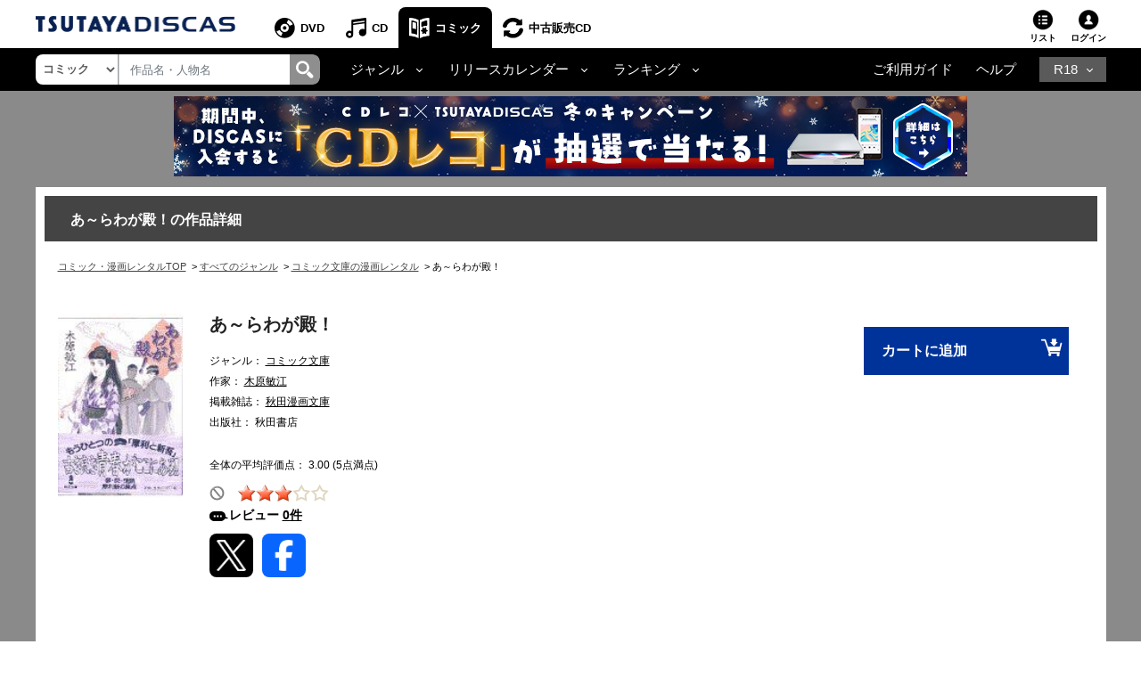

--- FILE ---
content_type: text/html;charset=Windows-31J
request_url: https://movie-tsutaya.tsite.jp/netdvd/comic/comicConf.do?cccsakuhinCD=40956497&ta16x=x2
body_size: 20973
content:


















<!DOCTYPE html PUBLIC "-//W3C//DTD XHTML 1.0 Transitional//EN" "http://www.w3.org/TR/xhtml1/DTD/xhtml1-transitional.dtd">
<html xmlns="http://www.w3.org/1999/xhtml" lang="ja" xml:lang="ja">
<head>
	<!-- webtru tag START-->
<script src="https://cmp.datasign.co/v2/db111e5a69/cmp.js" async></script>
<!-- webtru tag END-->

	







<!-- Google Tag Manager -->
<script>(function(w,d,s,l,i){w[l]=w[l]||[];w[l].push({'gtm.start':
new Date().getTime(),event:'gtm.js'});var f=d.getElementsByTagName(s)[0],
j=d.createElement(s),dl=l!='dataLayer'?'&l='+l:'';j.async=true;j.src=
'https://www.googletagmanager.com/gtm.js?id='+i+dl;f.parentNode.insertBefore(j,f);
})(window,document,'script','dataLayer','GTM-PBSGJZH');</script>
<!-- End Google Tag Manager -->

	<meta name="viewport" content="width=device-width"/>
	


<meta http-equiv="X-UA-Compatible" content="IE=edge"/>



<link rel="shortcut icon" href="/common/images/favicon.ico">
<link rel="apple-touch-icon" href="/common/images/homeicon.png">


	<meta http-equiv="pragma" content="no-cache" />
	<meta http-equiv="cache-control" content="no-cache" />
	<meta http-equiv="expires" content="0" />
	<meta http-equiv="Content-Type" content="text/html; charset=Windows-31J" />
	<meta http-equiv="Content-Style-Type" content="text/css" />
	<meta http-equiv="Content-Script-Type" content="text/javascript" />
	<meta http-equiv="Content-Language" content="ja" />
	
		
		
		<link rel="canonical" href="https://movie-tsutaya.tsite.jp/netdvd/comic/comicConf.do?id=9784253175586"/>
	
	
	
	
	
	
	
	
        <title>あ～らわが殿！ | 宅配コミックレンタルのTSUTAYA DISCAS</title>
    
	
	<meta name="Robots" content="index,follow" />
	<meta name="copyright" content="Copyright(C)2010 TSUTAYA-DISCAS Co.,Ltd. All rights reserved." />
	<meta name="Keywords" content="コミック,まんが,漫画,宅配コミック,レンタル,ツタヤ,tsutaya,discas,つたや,ツタヤディスカス,tsutaya discas" />
	
	
	
	
	
	
		
			<meta property="og:title" content="あ～らわが殿！"/>
            <meta name="twitter:title" content="あ～らわが殿！"/>
		
		<meta property="og:type" content="comic"/>
		<meta property="og:url"
		content="https://movie-tsutaya.tsite.jp/netdvd/comic/comicConf.do?cccsakuhinCD=40956497&amp;ta16x=x2"/>
		
			
			
			<meta property="og:image" content="https://www.discas.net/img/comic_jacket/core/978/425/317/558/9784253175586_1MX.jpg"/>
            <meta name="twitter:image" content="https://www.discas.net/img/comic_jacket/core/978/425/317/558/9784253175586_1MX.jpg" />
		
		<meta property="fb:app_id" content="525148320835122"/>
		<meta property="og:site_name" content="ツタヤディスカス/TSUTAYA DISCAS - 宅配DVDレンタル"/>
		<meta property="og:locale" content="ja_JP"/>
		<meta name="twitter:card" value="summary"/>
	
	
		
		
	
	
	
	
	
	
	
	
	
	
	<meta name="Description" content="「あ～らわが殿！」を楽しむならTSUTAYA DISCAS。ツタヤの宅配コミック・漫画レンタルサービスです。1冊99円（税込）～レンタルOK！ご自宅までお届け、月会費無料。レンタル期間は20泊21日。" />
	
	<meta name="author" content="TSUTAYA-DISCAS Co.,Ltd." />
	
		<script src="//ajax.googleapis.com/ajax/libs/jquery/1.11.0/jquery.min.js"></script>
		<script>window.jQuery || document.write('<script src="/cosmo_common/scripts/lib/jquery-1.11.0.min.js"><\/script>')</script>
		<script src="/js/cosmo_common/scripts/ua.js"></script>
		<script src="/js/cosmo_common/scripts/common.js"></script>
		<script src="/js/common/scripts/common.js"></script>
		<script type="text/javascript" src="//img.discas.net/js/dis_common/rating_disp_control.js"></script>
	
	<link rel="alternate" media="handheld" href="http://di.tsutaya.co.jp/mobile/top.do" />
	<script type="text/javascript" src="/js/common.js"></script>

	<meta name="viewport" content="width=device-width initial-scale=1.0,maximum-scale=1.0"/>
<link rel="stylesheet" href="/css/discas/css/font-awesome-5.14.0/css/all.min.css"/>
<link rel="stylesheet" href="https://www.discas.net/netdvd/css/discas/css/bootstrap-4.5.0.min.css"/>
<link rel="stylesheet" href="https://www.discas.net/netdvd/css/discas/css/common.css?20251905"/>

<script src="https://www.discas.net/netdvd/js/discas/js/dis_library/jquery-3.5.1.slim.min.js"></script>
<script src="https://www.discas.net/netdvd/js/discas/js/dis_library/jquery-3.4.1.js"></script>
<script src="https://www.discas.net/netdvd/js/discas/js/dis_library/popper-1.16.0.min.js"></script>
<script src="https://www.discas.net/netdvd/js/discas/js/dis_library/bootstrap-4.5.0.min.js"></script>

	<link rel="stylesheet" href="https://cdnjs.cloudflare.com/ajax/libs/slick-carousel/1.9.0/slick.min.css"/>
	<link rel="stylesheet" href="https://www.discas.net/netdvd/css/discas/css/comic/header.css"/>
	<link rel="stylesheet" href="https://www.discas.net/netdvd/css/discas/css/comic/detail.css?20251009" charset="utf-8"/>
	<link rel="stylesheet" href="https://www.discas.net/netdvd/css/discas/css/comic/detail_new.css?20220315" charset="utf-8"/>
	<link rel="stylesheet" href="https://www.discas.net/netdvd/css/discas/css/social_share.css?20251009" type="text/css"/>
	<link rel="stylesheet" href="https://www.discas.net/netdvd/css/discas/css/slide/slide_product_mobile.css?20210825"/>
	<link rel="stylesheet" href="https://www.discas.net/netdvd/css/discas/css/slide/slide_product_recommend_comic.css?20250326"/>
	

	
	<!--DTM code-->
	<script src="//assets.adobedtm.com/40defd2cdf45659cd32357d7ba8e987a7d4d2e3b/satelliteLib-c114bcfc19b0893b7aa2dca01e914c7aa01598d0.js"></script>
	<!--/DTM code-->

	

	<!-- js for rating SP-->
	<script src="https://www.discas.net/netdvd/js/discas/js/mobile.js"></script>
	<script src="https://www.discas.net/netdvd/js/discas/js/jquery.rateit.min.js"></script>
	<script src="https://www.discas.net/netdvd/js/discas/js/comic/rating.js"></script>
	<script src="https://www.discas.net/netdvd/js/discas/js/mobile-rateit-new.js"></script>
	<!-- rToaster -->
		<script type="text/javascript">
		  var rt_data = {
		    user_id: "",
	    	// 閲覧情報の学習
	    	track_item_code: "0700122716",
	    	// カテゴリフィルタ
	    	recommend_category: [
				"コミック文庫",
				"少女・レディース",
				"未分類",
				"旧作",
				""
			]
		  };
		</script>
		<script type="text/javascript">!function(r,t,j,s){(j=r.createElement(t)).type="text/javascript",
			j.async=!0,j.charset="utf-8",j.src="//js.rtoaster.jp/RTA-274f-3a8fc2e5c4b9/rt.js",
			(s=r.getElementsByTagName(t)[0]).parentNode.insertBefore(j,s)
			}(document,"script")</script>
</head>




	
	




















    
    

    
    

    
    

    
    

    
    

    
    

    
    

    
    
    
    
    
    
    
    
    
    
    
    
    
    
    
    
    
    
    
    
    
    
    

    
    
    

    
    
        
        
        
    


    
    
    
    
    
    
    
       
    
    
    
    
    
    
    
    
    
    
      
    
    
    
    
    
    
    
    
	
	
    
	
	
	
	
    
    
    
    
    
    
    
    
    
    
    
    
    
    
    
    
    
    
    
    
    
    
    
    
    
    
    

    
    

    
    

    
    


    
    

    
    
    
    
    
    

    
    
    
    

    
    
    
    
    
    
    

    
    
    
    
    
    
    
    

    
    
    
    
    
    
    
    

        
    

    
    

    
    
    


    
    
    
    
    
    
    
    
    
    
    
    
    
    
    
    


    
    
    
    

    
    
    
    
    
    
    

    
    

    
    

    
    

    
    

    
    

    
    

    
    

    
    

    
    
    

    


<body>
	<!-- Google Tag Manager (noscript) -->
<noscript><iframe src="https://www.googletagmanager.com/ns.html?id=GTM-PBSGJZH"
height="0" width="0" style="display:none;visibility:hidden"></iframe></noscript>
<!-- End Google Tag Manager (noscript) -->
	<div class="layout-body">
		
		




 <input type="hidden" name="isUseNewDheader" value="true" />
 <input type="hidden" name="isAlliance" value="false" />
 
 
 	






















<script type="text/javascript">
	var objGA4CdTrailer = {event:'header_reusecd_reusecd'};
	var objGA4AdlTrailer = {event:'header_reusecd_reuser18'};
</script>


<link rel="stylesheet" href="https://www.discas.net/netdvd/css/reuse/style_07.css?20240904" type="text/css" />
<link rel="stylesheet" href="https://www.discas.net/netdvd/css/reuse/style_09.css" type="text/css" />


<!-- CSS for ALert sizeWishlistItems -->
<link rel="stylesheet" href="https://www.discas.net/netdvd/css/discas/css/alert_wishlist.css?20250924">

<link rel="stylesheet" charset="utf8" href="/css/discas/css/slick-1.5.9/slick-theme.min.css" type="text/css">
<link rel="stylesheet" charset="utf8" href="/css/discas/css/slick-1.5.9/slick.min.css" type="text/css">

<link rel="apple-touch-icon-precomposed" href="https://www.discas.net/apple-touch-icon-precomposed.png"/>

<!-- Css for header new -->
<link rel="stylesheet" href="https://www.discas.net/netdvd/css/discas/css/top/header_new.css?20251119" type="text/css">
<noscript>
	<div class="c_noscript">
		<div class="c_inner">このサイトはjavascriptを使用しています。javascriptをOnにしてサイトをご覧いただくようにお願いいたします。</div>
	</div>
</noscript>
<header class="td-header normal">
	<section id="headerNavbar1" data-navid="tsutaya" data-siteid="movie" data-internal="1" data-hide-adult="1" data-collapsed="0" class="dropdown dropdown-hover-mobile header-user_tnav wrsp-wrap">
		<!-- Remove servicer menu in header top left SP view -->
	</section>
	
		<div class="td-header_inner_wrapper">
			<div class="td-header_inner">
				
					<!-- Logo-->
					
						
							<p class="logo">
								<a href="https://movie-tsutaya.tsite.jp/netdvd/dvd/top.do"><img src="/images/discas/header-footer/logo-discas.png" alt="TSUTAYA DISCAS ロゴ"></a>
							</p>
						
					
				
				<!-- Bootstrap Collapse - PC-->
					
						













	<nav class="td-header_nav">
		<ul>
			<li class="--dvd">
				<a href="https://movie-tsutaya.tsite.jp/netdvd/dvd/top.do" title="DVD・ブルーレイ">DVD</a>
			</li>
			<li class="--cd">
				<a href="https://movie-tsutaya.tsite.jp/netdvd/cd/top.do" title="CD">CD</a>
			</li>
			<li class="--comic --current
">
				<a href="https://movie-tsutaya.tsite.jp/netdvd/topComic.do" class="header-menu-item" title="コミック">コミック</a>
			</li>        
			<li class="--reuse">
				<a href="https://movie-tsutaya.tsite.jp/netdvd/reuseCd/topCd.do" title="中古販売CD" onclick="executeEventOnlyGATag(objGA4CdTrailer)">中古販売CD</a>
			</li>
			<!-- Make the same logic show R18 icon from PC view to SP view --> 
			
				<li class="--other">
					<a href="http://movie.tsutaya-adult.com/netdvd/adl/top.do" title="R18">R18</a>
				</li>
			
		</ul>
	</nav>


					
				<div class="td-header_helper">
					<ul>
						
							<li class="--list">
							
								
									<a href="https://movie-tsutaya.tsite.jp/netdvd/comic/rentalCart.do">リスト<i id="alertWishlistIcon" class="fa fa-exclamation" style="color:red; display:none;" aria-hidden="true"></i></a>
								
							
							</li>
						
					
						
						<li class="--login">
							
















	
			<div class="td-header_helper_login">
				<a class="js-toggle">ログイン</a>
				<div class="td-header_helper_inner --login js-toggle-box">
					<form name="GoodsTopForm" method="post" action="https://www.discas.net/netdvd/smtN.do?pT=0&sc_int=movie_cmc_header_login&amp;pT=0" style="margin-bottom: 0px;" id="topLoginLink">
						<input type="hidden"  name="headerLogin" value="1" />
						<input type="hidden"  name="prevLoginUrl" value="/comic/comicConf.do" />
						<input type="hidden"  name="prevLoginParam" value="cccsakuhinCD=40956497&amp;ta16x=x2" />
					</form>
					<ul class="td-header_helper_login-btn">
						<li class="--regist">
							
								<a href="https://www.discas.net/netdvd/entrance/campaign257.html">会員登録</a>
							
						</li>
						<li class="--login"><a href="javascript:void(0);" onclick="document.getElementById('topLoginLink').submit();">ログイン</a></li>
					</ul>
					
<link rel="stylesheet" href="https://www.discas.net/netdvd/css/discas/css/app_download/app_download.css"/>

				</div>
			</div>
	

						</li>
					</ul>
				</div>
			</div>
		</div>
		<!-- Comment user popup default -->
	
	<div class="td-header_bottom_wrapper">
		<div class="td-header_bottom">
			
				
					
						

















<script>
	// Get element (using querySelector to get both IDs)
	function getSearchBoxElement() {
		return document.getElementById('search-box') || document.getElementById('search-box-sp');
	}
	
	// Function to change ID based on screen size
	function updateSearchBoxId() {
		 const ele = getSearchBoxElement();
		 
		 if (!ele) {
			return; // Check if element exists
		 }
		 
		 if (window.innerWidth >= 992) {
			// PC View: change to id="search-box"
			if (ele.id !== 'search-box') {
				ele.id = 'search-box';
			}
		 } else {
			// SP View: change to id="search-box-sp"
			if (ele.id !== 'search-box-sp') {
				ele.id = 'search-box-sp';
			}
		 }
	}
	
	// Wait for DOM to be fully loaded before running
	if (document.readyState === 'loading') {
		document.addEventListener('DOMContentLoaded', updateSearchBoxId);
	} else {
		// DOM already loaded
		updateSearchBoxId();
	}
	
	// Run when window is resized
	window.addEventListener('resize', updateSearchBoxId);
</script>
<div class="td-header_search">
	<select id="dropdown-types" class="form-control float-left">
		
			<option value="goodsdvd" >DVD</option>
			<option value="goodscd" >CD</option>
			<option value="goodscmc" selected
>コミック</option>
			<option value="goodsreusecd" >中古販売CD</option>
		
	</select>
	<div class="td-header_search_box">
		<input type="text" class="form-control my-0 py-1" value="" name="k" id="search-box" onkeydown="if(event.keyCode == 13){searchKeyWordDo();}" placeholder="作品名・人物名">
		<div class="input-group-append">
			<a style="text-decoration: none; cursor: pointer;" class="link-search-header" onclick="searchKeyWordDo();">
				<span class="icon_search"><img src="/images/discas/header-footer/icon-search.png" alt="検索"/></span>
			</a>
		</div>
	</div>
</div>

					
					













<script type="text/javascript">
	var objGA4Trailer = {event:'header_reusecd_reuser18'};
</script>
<div class="td-header_bottom_nav">
	<!-- Collapse -->
		<ul>
			
			 

			
			 

			
			 

			
			 

			
			 


			
			
				<li class="nav-item dropdown">
					<a id="navbarDropdownMenuLinkGenreComic" href="#" role="button" data-toggle="dropdown" aria-haspopup="true" aria-expanded="false" data-target='{"classDropdownMenu":"dropdown-toggle-1","classMenu":"dropdown-menu-1"}' class="js-toggle">ジャンル</a>
					<div aria-labelledby="navbarDropdownMenuLinkGenreComic" class="td-header_dropdown --genre js-toggle-box">
 					<button class="td-header_close js-toggle-close"><img src="/images/discas/images/common/btn-close.png" alt="Image"></button>
						<div class="td-header_dropdown_column">
							<ul>
								<li><a href="https://movie-tsutaya.tsite.jp/netdvd/comic/searchComic.do?g=01%2B%25E3%2582%25AD%25E3%2583%2583%25E3%2582%25BA%25E3%2582%25B3%25E3%2583%259F%25E3%2583%2583%25E3%2582%25AF">キッズコミック</a></li>
								<li><a href="https://movie-tsutaya.tsite.jp/netdvd/comic/searchComic.do?g=11%2B%25E5%25B0%2591%25E5%25A5%25B3%25E3%2582%25B3%25E3%2583%259F%25E3%2583%2583%25E3%2582%25AF" title="少女コミック">少女コミック</a></li>
								<li>
									<a href="https://movie-tsutaya.tsite.jp/netdvd/comic/searchComic.do?g=15%2B%25E3%2583%25AC%25E3%2583%2587%25E3%2582%25A3%25E3%2583%25BC%25E3%2582%25B9%25E3%2582%25B3%25E3%2583%259F%25E3%2583%2583%25E3%2582%25AF" title="レディースコミック">レディースコミック</a>
								</li>
								<li>
									<a href="https://movie-tsutaya.tsite.jp/netdvd/comic/searchComic.do?g=17%2B%25E3%2583%259C%25E3%2583%25BC%25E3%2582%25A4%25E3%2582%25BA%25E3%2583%25A9%25E3%2583%2596%25E3%2582%25B3%25E3%2583%259F%25E3%2583%2583%25E3%2582%25AF" title="ボーイズラブコミック">ボーイズラブコミック</a>
								</li>
								<li>
									<a href="https://movie-tsutaya.tsite.jp/netdvd/comic/searchComic.do?g=21%2B%25E5%25B0%2591%25E5%25B9%25B4%25E3%2582%25B3%25E3%2583%259F%25E3%2583%2583%25E3%2582%25AF" title="少年コミック">少年コミック</a>
								</li>
								<li>
									<a href="https://movie-tsutaya.tsite.jp/netdvd/comic/searchComic.do?g=25%2B%25E9%259D%2592%25E5%25B9%25B4%25E3%2582%25B3%25E3%2583%259F%25E3%2583%2583%25E3%2582%25AF" title="青年コミック">青年コミック</a>
								</li>
								<li>
									<a href="https://movie-tsutaya.tsite.jp/netdvd/comic/searchComic.do?g=35%2B%25E3%2582%25B5%25E3%2583%2596%25E3%2582%25AB%25E3%2583%25AB%25E3%2582%25B3%25E3%2583%259F%25E3%2583%2583%25E3%2582%25AF" title="サブカルコミック">サブカルコミック</a>
								</li>
								<li>
									<a href="https://movie-tsutaya.tsite.jp/netdvd/comic/searchComic.do?g=42%2B%25E3%2582%25B3%25E3%2583%259F%25E3%2583%2583%25E3%2582%25AF%25E3%2582%25A8%25E3%2583%2583%25E3%2582%25BB%25E3%2582%25A4" title="コミックエッセイ">コミックエッセイ</a>
								</li>
								<li>
									<a href="https://movie-tsutaya.tsite.jp/netdvd/comic/searchComic.do?g=44%2B%25E3%2582%25AF%25E3%2583%25A9%25E3%2582%25B7%25E3%2583%2583%25E3%2582%25AF%25E3%2582%25B3%25E3%2583%259F%25E3%2583%2583%25E3%2582%25AF" title="クラシックコミック">クラシックコミック</a>
								</li>
								<li>
									<a href="https://movie-tsutaya.tsite.jp/netdvd/comic/searchComic.do?g=99%2B%25E3%2581%259D%25E3%2581%25AE%25E4%25BB%2596" title="その他">その他</a>
								</li>
							</ul>
							<ul>
								<li>
									<a href="https://movie-tsutaya.tsite.jp/netdvd/comic/searchComic.do?g=81%2B%25E7%2595%25B0%25E4%25B8%2596%25E7%2595%258C%25EF%25BC%2588%25E7%2594%25B7%25E6%2580%25A7%25EF%25BC%2589" title="異世界（男性）">異世界（男性）</a>
								</li>
								<li>
									<a href="https://movie-tsutaya.tsite.jp/netdvd/comic/searchComic.do?g=83%2B%25E7%2595%25B0%25E4%25B8%2596%25E7%2595%258C%25EF%25BC%2588%25E5%25A5%25B3%25E6%2580%25A7%25EF%25BC%2589" title="異世界（女性）">異世界（女性）</a>
								</li>
								<li>
									<a href="https://movie-tsutaya.tsite.jp/netdvd/comic/searchComic.do?g=55%2B%25E5%259B%259B%25E3%2582%25B3%25E3%2583%259E%25E3%2582%25B3%25E3%2583%259F%25E3%2583%2583%25E3%2582%25AF" title="四コマコミック">四コマコミック</a>
								</li>
								<li>
									<a href="https://movie-tsutaya.tsite.jp/netdvd/comic/searchComic.do?g=65%2B%25E3%2582%25B2%25E3%2583%25BC%25E3%2583%25A0%25E3%2582%25B3%25E3%2583%259F%25E3%2583%2583%25E3%2582%25AF" title="ゲームコミック">ゲームコミック</a>
								</li>
								<li>
									<a href="https://movie-tsutaya.tsite.jp/netdvd/comic/searchComic.do?g=71%2B%25E6%2584%259B%25E8%2594%25B5%25E7%2589%2588%25E3%2583%25BB%25E5%25AE%258C%25E5%2585%25A8%25E7%2589%2588" title="愛蔵版・完全版">愛蔵版・完全版</a>
								</li>
								<li><a href="https://movie-tsutaya.tsite.jp/netdvd/comic/searchComic.do?g=75%2B%25E3%2582%25A4%25E3%2583%25A9%25E3%2582%25B9%25E3%2583%2588%25E9%259B%2586%25E3%2583%25BB%25E7%2594%25BB%25E9%259B%2586" title="イラスト集・画集">イラスト集・画集</a></li>
								<li><a href="https://movie-tsutaya.tsite.jp/netdvd/comic/searchComic.do?g=80%2B%25E3%2582%25A2%25E3%2583%258B%25E3%2583%25A1%25E9%2596%25A2%25E9%2580%25A3" title="アニメ関連">アニメ関連</a></li>
								<li><a href="https://movie-tsutaya.tsite.jp/netdvd/comic/searchComic.do?g=85%2B%25E3%2582%25B3%25E3%2583%259F%25E3%2583%2583%25E3%2582%25AF%25E6%2596%2587%25E5%25BA%25AB" title="コミック文庫">コミック文庫</a></li>
								<li><a href="https://movie-tsutaya.tsite.jp/netdvd/comic/searchComic.do?g=91%2B%25E5%25BB%2589%25E4%25BE%25A1%25E7%2589%2588" title="廉価版">廉価版</a></li>
							</ul>
 						</div>
					</div>
				</li>
				<li class="nav-item dropdown">
					<a id="navbarDropdownMenuLinkRelease" href="#" role="button" data-toggle="dropdown" aria-haspopup="true" aria-expanded="false" data-target='{"classDropdownMenu":"dropdown-toggle-2","classMenu":"dropdown-menu-2"}' class="js-toggle"">リリースカレンダー</a>
					<div aria-labelledby="navbarDropdownMenuLinkRelease" class="td-header_dropdown js-toggle-box">
 					<button class="td-header_close js-toggle-close"><img src="/images/discas/images/common/btn-close.png" alt="Image"></button>
						<ul>
							












	
<li><a href="https://www.discas.net/components/comic-rental/releaseCalendar2511.html?sc_int=movie_cmc_header_calendar_area_top" title="2025&#24180;11&#26376;&#12522;&#12522;&#12540;&#12473;&#12459;&#12524;&#12531;&#12480;&#12540;">2025&#24180;11&#26376;&#12522;&#12522;&#12540;&#12473;&#12459;&#12524;&#12531;&#12480;&#12540;</a></li><li><a href="https://www.discas.net/components/comic-rental/releaseCalendar2512.html?sc_int=movie_cmc_header_calendar_area_middle" title="2025&#24180;12&#26376;&#12522;&#12522;&#12540;&#12473;&#12459;&#12524;&#12531;&#12480;&#12540;">2025&#24180;12&#26376;&#12522;&#12522;&#12540;&#12473;&#12459;&#12524;&#12531;&#12480;&#12540;</a></li><li><a href="https://www.discas.net/components/comic-rental/releaseCalendar2601.html" title="2026&#24180;1&#26376;&#12522;&#12522;&#12540;&#12473;&#12459;&#12524;&#12531;&#12480;&#12540;">2026&#24180;1&#26376;&#12522;&#12522;&#12540;&#12473;&#12459;&#12524;&#12531;&#12480;&#12540;</a></li>
 						</ul>
					</div>
				</li>
				<li class="nav-item dropdown">
					<a id="navbarDropdownMenuLinkRanking" href="#" role="button" data-toggle="dropdown" aria-haspopup="true" aria-expanded="false" data-target='{"classDropdownMenu":"dropdown-toggle-3","classMenu":"dropdown-menu-3"}' class="js-toggle"">ランキング</a>
					<div aria-labelledby="navbarDropdownMenuLinkRanking" class="td-header_dropdown js-toggle-box ">
 					<button class="td-header_close js-toggle-close"><img src="/images/discas/images/common/btn-close.png" alt="Image"></button>
						<ul>
							<li><a href="https://movie-tsutaya.tsite.jp/netdvd/comic/comicRanking.do?page=1&rankID=1" title="">週間総合ランキング</a></li>
							<li><a href="https://movie-tsutaya.tsite.jp/netdvd/comic/comicRanking.do?page=1&rankID=2" title="">月間総合ランキング</a></li>
							<li><a href="https://movie-tsutaya.tsite.jp/netdvd/comic/comicRanking.do?page=1&rankID=3&genreID=21" title="">ジャンル別ランキング</a></li>
						</ul>
					</div>
				</li>
			 

			
			 

			
			
		</ul>
</div>
<div class="td-header_bottom_helper nav-link">		
		<ul>
			<li class="guide">
				
					
						<a href="https://www.discas.net/netdvd/dcp/guide/top.html?pT=0">ご利用ガイド</a>
					
				
			</li>
			<li class="help">
				<a href="https://ssl.help.tsite.jp/?site_domain=qa-discas">ヘルプ</a>
			</li>
			
			
				<li class="--other">
					<a id="navbarDropdownMenuLinkR18" class="js-toggle" href="#" role="button" data-toggle="dropdown" aria-haspopup="true" aria-expanded="false" data-target='{"classDropdownMenu":"dropdown-toggle-r18","classMenu":"dropdown-menu-r18"}'>R18</a>
					<div aria-labelledby="navbarDropdownMenuLinkR18" class="td-header_dropdown --r18 js-toggle-box">
					<button class="td-header_close js-toggle-close"><img src="/images/discas/images/common/btn-close.png" alt="Image"></button>
					<ul>
						<li>
							
								<a href="https://movie.tsutaya-adult.com/netdvd/adl/top.do" title="R18 宅配レンタル">R18 宅配レンタル</a>
							
						</li>
						<li>
							
								<a href="https://a.discastv.jp/">R18 動画配信</a>
							
						</li>
						<li>
							<a href="https://movie.tsutaya-adult.com/netdvd/reuseAdl/topAdl.do" title="R18 中古販売" onclick="executeEventOnlyGATag(objGA4Trailer)">R18 中古販売</a>
						</li>
						<li>
							
								<a class="head_search-menu_content-btn" href="https://www.discas.net/components/entrance/adult_planlist/?sc_int=adult_header_nav_plan&pT=1">
									<img src="https://movie-tsutaya.tsite.jp/images/discas/images/common/logo_adult_new_ttv.svg?20251120" alt="TSUTAYA R18"><span>新規登録はこちら</span>
								</a>
							
						</li>
					</ul>
					</div>
				</li>
			
		</ul>
</div>

				
			
		</div>
		
			<script type="text/javascript">
				$(document).ready(function() {
					$(".layout-body .banner-mobile img").click(function() {
						executeBannerGATag(this.getAttribute("alt") || "");
					});
				});
			</script>
			<div class="banner-mobile">
				
























































    
    
    












	
	
	
	
	
	
	
	
	
	
	
	
	
	

	
	
	
	
	
	
	
	
	
	
    
        
    
	
	
	
	

	
	
	
	

	
	
	
	
	











	

	
	
	
	

	
		
		
		
		
		
		
		
		
		
		
			
		

		
			
		

		
		
		
		
										
		
			
				<a href="https://www.discas.net/netdvd/redirectAdv.do?id=11177&adPlace=obi.cmc.guest&amp;pT=0" target="_self"><!-- PC用 -->
<a href="https://movie-tsutaya.tsite.jp/components/dcp/feature/cdreco_cp/?sc_int=movie_dis_obi_cdreco_cp">
<img src="//img.discas.net/library/dis/img/bnr1895/890_90.jpg" alt="TSUTAYA DISCAS CDレコ プレゼントキャンペーン">
</a>
<!-- /PC用 --><br /></a>
			
			

		
	
	
	
	
	











			</div>
		
	</div>
	<!-- [154013] Alert -->
	<div id="alertHeaderWishlistPopup" style="display: none;" class="add-control">
		<div class="action-close">
			<label class="l-closeBtn" onclick="closeAlert();">×</label>
			<div class="l-alartArea">
				<div class="l-alartContents">
					
					<div class="el-text">
						<p>定額リストに2作品以上の登録がないと発送されません。<br class="dp_sp">借りたい作品をリストに追加しましょう。</p>
					</div>
					
				</div>
			</div><!--/l-alartArea-->
		</div>
	</div>
	
	<!--保有クーポンアラート-->
	

	<script type="text/javascript">
	$(document).ready(function(){
		var alertBlockHeader = document.getElementById('alertHeaderWishlistPopup');
		var alertBlockBodyWishlist = document.getElementById('alertBodyWishPopup');
		var alertIcon = document.getElementById('alertWishlistIcon');
		
		
		openCouponAlert();
	});
	</script>

	<script type="text/javascript">
		var contextPathVar = '/netdvd';
		var comicUrlVar = 'http://movie-tsutaya.tsite.jp/netdvd/comic/searchComic.do?k=';
		var serverNameVar = 'www.discas.net';
	</script>
	<script src="https://www.discas.net/netdvd/js/discas/js/dis_common/header_common.js?20251104"></script>
	
	<script type="text/javascript" src="//img.discas.net/js/tags/aa_tag/aa_addListEvent.js?20220214"></script>
</header>


	<script type="text/javascript">
		$(document).ready(function() {
			$(".layout-body .banner-detail img").click(function() {
				executeBannerGATag(this.getAttribute("alt") || "");
			});
		});
	</script>
	<div class="banner-detail">
		<div class="container text-center container-banner">
			
























































    
    
    












	
	
	
	
	
	
	
	
	
	
	
	
	
	

	
	
	
	
	
	
	
	
	
	
    
        
    
	
	
	
	

	
	
	
	

	
	
	
	
	











	

	
	
	
	

	
		
		
		
		
		
		
		
		
		
		
			
		

		
			
		

		
		
		
		
										
		
			
				<a href="https://www.discas.net/netdvd/redirectAdv.do?id=11177&adPlace=obi.cmc.guest&amp;pT=0" target="_self"><!-- PC用 -->
<a href="https://movie-tsutaya.tsite.jp/components/dcp/feature/cdreco_cp/?sc_int=movie_dis_obi_cdreco_cp">
<img src="//img.discas.net/library/dis/img/bnr1895/890_90.jpg" alt="TSUTAYA DISCAS CDレコ プレゼントキャンペーン">
</a>
<!-- /PC用 --><br /></a>
			
			

		
	
	
	
	
	











		</div>
	</div>


	<div style="clear: both" class="clearBoth"></div>

<input type="hidden" name="at" value="20260114090801000" />
<form name="AjaxGoodsInfoParam" style="display:none">
	<input type="hidden" name="shopCode" value="0101" />
	<input type="hidden" name="contextPath" value="/netdvd" />
	<input type="hidden" name="imgRoot" value="/library/dis/img" />
	<input type="hidden" name="authStatus" value="0" />
	<input type="hidden" name="popupEnable" value="1" />
	<input type="hidden" name="popupEnableCookie" value="1" />
	<input type="hidden" name="waitTime1" value="1000" />
	<input type="hidden" name="waitTime2" value="1000" />
</form>

<input type="hidden" name="loginToken" id="loginToken" value="">
<input type="hidden" name="tsutayaPremimum" id="tsutayaPremimum" value="">



<script src="https://www.discas.net/netdvd/js/discas/js/main.js"></script>
<script src="https://www.discas.net/netdvd/js/discas/js/mod_discas_tpl.js?20220909"></script>
<script src="https://www.discas.net/netdvd/js/discas/js/mod_discas_tpl_sp_add2.js?20221125"></script>
<script charset="utf-8" src="https://www.discas.net/netdvd/js/discas/js/hammer.min.js"></script>
<script src="https://www.discas.net/netdvd/js/discas/js/sp.js?20250404" charset="utf-8"></script>
<script src="https://www.discas.net/netdvd/js/discas/js/header_nav2.js"></script>
<script type="text/javascript" src="https://www.discas.net/netdvd/js/discas/js/menu.js?20250404" charset="utf-8"></script>


	<script type="text/javascript" src="https://www.discas.net/netdvd/js/discas/js/dvd_top_page.js" charset="utf-8"></script>
	<script type="text/javascript">$('.header-list').attr('title', 'リストを表示する');</script>


<script language="javascript" type="text/javascript" src="//img.discas.net/js/dis_library/dojo.js"></script>
<script language="javascript" type="text/javascript" src="//img.discas.net/js/dis_library/dojo/io/script.js"></script>
<script type="text/javascript" src="https://www.discas.net/netdvd/js/discas/js/dis_common/executeGA4.js?20241021" charset="utf-8"></script>
<script src="https://www.discas.net/netdvd/js/discas/js/popover_login.js?20240430"></script>
<script src="https://www.discas.net/netdvd/js/discas/js/top/header_new.js?20251117_1" defer></script>


		<div style="clear: both" class="clearBoth"></div>
		<div id="comic_detail">
			<section id="container-comic-detail">
				<div class="main-container">
					<!-- body -->
					
















<script type="text/javascript">
	function checkForm()
	{
		return ProhibitClick2();
	}
	

</script>




















    
    
    

























<input type="hidden" name="error" value="">






<p class="comic-detail-the-first-title">あ～らわが殿！の作品詳細</p>



























			
			
			
			
				
					
					
					
				
			

<style type="text/css">
.cosmo_comic-breadcum {
	word-break: break-all;
	overflow: auto;
	color: #000;
	margin: 0;
	padding: 0;
	list-style: none;
	font-size: 11px;
	margin-top: 20px;
	line-height: 1.5;
	margin-left: 15px;
}
.cosmo_comic-breadcum::-webkit-scrollbar {
  display: none;
}

.cosmo_comic-breadcum li {
	display: inline;
	margin-right: 3px;
}

.cosmo_comic-breadcum li a {
	color: #444;
	text-decoration: underline;
}

ol.cosmo_comic-breadcum li:before {
	content: " > ";
}

ol.cosmo_comic-breadcum li.home:before {
	content: "";
}


	.cosmo_comic-breadcum {
		margin-bottom: 15px;
	}

</style>

<ol class="cosmo_comic-breadcum cosmo_comic-breadcum-sp">
	
			<li class="home">
				
					<a href="https://movie-tsutaya.tsite.jp/netdvd/topComic.do" >コミック・漫画レンタルTOP</a>
				
			</li>
		
			<li class="">
				
					<a href="https://movie-tsutaya.tsite.jp/netdvd/comic/searchComic.do" >すべてのジャンル</a>
				
			</li>
		
			<li class="">
				
					<a href="https://movie-tsutaya.tsite.jp/netdvd/comic/searchComic.do?g=85%2B%25E3%2582%25B3%25E3%2583%259F%25E3%2583%2583%25E3%2582%25AF%25E6%2596%2587%25E5%25BA%25AB" >コミック文庫の漫画レンタル</a>
				
			</li>
		
			<li class="">
				
					あ～らわが殿！ 
				
			</li>
		
<!-- /cosmo_comic-breadcum --></ol>





<div id="product-item">
	
	

	<h1 class="title">あ～らわが殿！</h1>
	<div class="row product-content">
		<div class="col-xs-12 col-sm-12 col-md-12 col-lg-9 left-content">
			<div class="img-product">
			
				
				
				
				
				
				

				<img src="//img.discas.net/img/comic_jacket/core/978/425/317/558/9784253175586_1L.jpg" alt="あ～らわが殿！">
			
			</div>
			<div class="information item-body">
				<h1 class="comic-detail-title">あ～らわが殿！</h1>
				

				<div class="icon-new">
					
						
					
				</div>
				<div class="detail-text">
					
					
					
					
					
					
					
					
					

					
					<div class="sub-detail-text">
						<h2 class="comic-detail-detail-information">ジャンル：</h2>
						<p class="comic-detail-info">
							
								
								
								<a href="https://movie-tsutaya.tsite.jp/netdvd/comic/searchComic.do?l=&pl=&t=1&af=&g=85%2B%25E3%2582%25B3%25E3%2583%259F%25E3%2583%2583%25E3%2582%25AF%25E6%2596%2587%25E5%25BA%25AB" class="change-color">
									コミック文庫
								</a>
							
						</p>
					</div>
					

					
					<div class="sub-detail-text">
						<h2 class="comic-detail-detail-information">作家：</h2>
						<p class="comic-detail-info">
							
								
								
									
									
									
									
										<a href="https://movie-tsutaya.tsite.jp/netdvd/comic/searchComic.do?l=&pl=&t=1&af=&a=%25E6%259C%25A8%25E5%258E%259F%25E6%2595%258F%25E6%25B1%259F">木原敏江</a>
								
								
							
						</p>
					</div>
					

					
					<div class="sub-detail-text">
						<h2 class="comic-detail-detail-information">掲載雑誌：</h2>
						<p class="comic-detail-info">
							
								
								
								<a href="https://movie-tsutaya.tsite.jp/netdvd/comic/searchComic.do?l=&pl=&t=1&af=&p=61&g=85%2B%25E3%2582%25B3%25E3%2583%259F%25E3%2583%2583%25E3%2582%25AF%25E6%2596%2587%25E5%25BA%25AB&sn=%25E7%25A7%258B%25E7%2594%25B0%25E6%25BC%25AB%25E7%2594%25BB%25E6%2596%2587%25E5%25BA%25AB">
									秋田漫画文庫
								</a>
							
						</p>
					</div>
					

					
					<div class="sub-detail-text">
						<h2 class="comic-detail-detail-information">出版社：</h2>
						<p class="comic-detail-info">
							
								秋田書店
							
						</p>
					</div>
					

					<div class="rating">
						
						
						
						
						
						
						
						
						
						



















    <script language="javascript" type="text/javascript" src="https://www.discas.net/netdvd/js/dis_library/dojo.js"></script>
    <script language="javascript" type="text/javascript" src="https://www.discas.net/netdvd/js/dis_library/dojo/io/script.js"></script>
    
    
    
        
    
    
    <input type="hidden" name="at" value="20260114090801000" />



	
	
		
		
		
		
		
			

			
				<p id="rating-summary">
					<span class="p-text-web">全体の平均評価点：&nbsp;<script type="text/javascript">writeTag(createRatingAvgTag('img0700122716_avg','300'));</script> </span>(5点満点)			
				</p>
				<!--もともと<p>があった場所を<div～>に変更しました-->
				<div style="display:inline-block;vertical-align:middle;">
					
					
					
					
					
						
					
					
					
						
						
						
							
						
						
						
						
						
							
						
						
						
							
							
								<script type="text/javascript">
									
									writeTag(createInterestTag_cosmo(
										'interest0700122716_01',
										'0700122716',
										'0',
										'true',
										'/library/dis/img/ic_forbid_off.png',
										'/library/dis/img/ic_forbid_on.png',
										'/netdvd/smtN.do?comic=1&pT=2',
										'/netdvd/webapi/rating/registRating'
									));
									
								</script>
							
							<span class="c_rating_l-img">
								<noscript>
									<img src='//img.discas.net/library/dis/img/ic_evaluation_type_b26.png' />
								</noscript>
								<script>
									
										$(document).ready(function(){
											createRatingTagMb('/library/dis/img/ic_evaluation_type_b26.png', 'img0700122716_0', '0700122716', '', '/netdvd/smtN.do?comic=1&pT=2', '/netdvd/webapi/rating/registRating');
										});	
										imgTag('/library/dis/img/ic_evaluation_type_b26.png', 'img0700122716_0', '0700122716', '', '/netdvd/smtN.do?comic=1&pT=2', '/netdvd/webapi/rating/registRating');
									
								</script>
							</span>
						<!--<script type="text/javascript">writeTag(createRatingAvgTag('img0700122716_avg','300'));</script>点-->
						
						
						
					
					
				</div><!--もともと</p>があった場所-->
				
			
			
		
	


					</div>
					<p class="text-review"><span class="icon-review"> </span><span>レビュー </span><a href="#comic-review">0件</a></p>
                    <div id="social-share-pc" class="social-share-container">
                        <a id="x-share-pc" href="https://twitter.com/intent/tweet?url=https://movie-tsutaya.tsite.jp/netdvd/comic/comicConf.do?cccsakuhinCD=40956497" target="_blank" class="social-share-btn x-share-btn">
                            <img src="/images/discas/images/logo_sns_x.png" alt="X" class="social-share-icon x-icon">
                        </a>
                        <a id="facebook-share-pc" href="https://www.facebook.com/sharer/sharer.php?u=https://movie-tsutaya.tsite.jp/netdvd/comic/comicConf.do?cccsakuhinCD=40956497" target="_blank" class="social-share-btn facebook-share-btn">
                            <img src="/images/discas/images/logo_sns_facebook.png" alt="Facebook" class="social-share-icon facebook-icon">
                        </a>
                    </div>
				</div>
				<div class="detail-text-mb">
					

					
					<div class="sub-detai-text-mb">
						<h2 class="comic-detail-detail-information-mb">作家名：</h2>
						<p class="comic-detail-info-mb">
							
								
								
									
									
									
									
										木原敏江
									
								
							
						</p>
					</div>
					

					<div>
						
						
						
						
						
						
						
						
						






















	
	
		
		
			

			
				<!--もともと<p>があった場所を<div～>に変更しました-->
				
					
					
			
					
					
						
					
					
					
						
						
						
						
						
						
						
						
		
						
						
						
						<script type="text/javascript" src="https://www.discas.net/netdvd/js/discas/js/jquery.rateit.min.js"></script>
						<div id="rating-content" class="rating">
				            <div class="rateit" data-rateit-value="2" data-rateit-readonly="true"></div>
				            <a class="rateit-login" href="#" style="display:none;">評価を行う</a>
				            <a class="rateit-popup" href="#rate-window" data-window="modal" style="display:block;">評価を行う</a>
				        </div>
				        <p id="rating-summary">
						<span class="p-text-mobile">全体の平均評価点：&nbsp;<script type="text/javascript">writeTag(createRatingAvgTag('img0700122716_avg','300'));</script></span>
						</p>

                        <div id="social-share-mobile" class="social-share-container mobile">
                            <a id="x-share-mobile" href="https://twitter.com/intent/tweet?url=https://movie-tsutaya.tsite.jp/netdvd/comic/comicConf.do?cccsakuhinCD=40956497" target="_blank" class="social-share-btn x-share-btn mobile">
                                <img src="/images/discas/images/logo_sns_x.png" alt="X" class="social-share-icon x-icon mobile">
                            </a>
                            <a id="facebook-share-mobile" href="https://www.facebook.com/sharer/sharer.php?u=https://movie-tsutaya.tsite.jp/netdvd/comic/comicConf.do?cccsakuhinCD=40956497" target="_blank" class="social-share-btn facebook-share-btn mobile">
                                <img src="/images/discas/images/logo_sns_facebook.png" alt="Facebook" class="social-share-icon facebook-icon mobile">
                            </a>
                        </div>
					
						<div class="fader"></div>
						<div id="rate-window" class="popup">
						    <input type="hidden" name="at" value="1"/>
						    <div class="popup_holder">
						        <div class="sub-title bg-black">
						            <div class="inner">
						                <h2>評価を行う</h2>
						            </div>
						        </div>
						        <div class="a-center">
						            <div class="rateit large" data-rateit-value="2.5" data-rateit-starwidth="41" data-rateit-starheight="41"></div>
						        </div>
						        <ul class="buttons_list_rounded">
						            <li><a class="rateit-confirm" href="#">確定</a></li>
						        </ul>
						        <a class="popup_close" href="#">戻る</a>
						    </div>
						</div>

				<script type="text/javascript">
					$(document).ready(function(){
						// only create first tag
						
							
							
								createRatingTagMb('/library/dis/img/ic_evaluation_type_b26.png', 'img0700122716_0', '0700122716', '0', '/netdvd/smtN.do', '/netdvd/webapi/rating/registRating')
								createRatingAvgTagMb('img0700122716_avg', '300')
							
						
						
						
					});
				</script>
					
					
			
			
		
	

						
						
					</div>

					<div id="season-popup" class="popup popup-product-details">
						<div class="popup_holder">
							<div class="top-popup-holder">
								<p class="comic-detail-multiple-screen-title">マルチスクリーン対応</p>
								<a class="popup_close" href="#">戻る</a>
							</div>
							<p>動画配信対応のTV／レコーダー、スマートフォン、PCに同じIDでログインいただければ、1度の商品購入で、レンタル中の商品なら、全ての端末で視聴ができます。</p>
						</div>
					</div>
				</div>
			</div>
		</div>
		<div class="col-xs-12 col-sm-12 col-md-12 col-lg-3 right-content">
			<div class="btn-buy-container">
				
				
				
					<div class="rent-text"> <b>この商品を都度課金で借りる</b></div>
					
					
					
						
					
					
					
						
					
					
					
						
					
					
					<script type="text/javascript">
						var obj0700122716 = {event:'cart', category:'COMIC',genre_large:'コミック文庫', genre_mid:'少女・レディース', genre_min:'未分類', titleid:'0700122716'};
					</script>
					
					<div class="btn-buy" onclick="callChildAction(this, '.add-detail-btn');">
						<form name="ComicConfForm" method="post" action="https://movie-tsutaya.tsite.jp/netdvd/comic/comicRentalCart.do?cartflg=1&id=9784253175586&amp;pT=0" class="text-btn" onsubmit="return checkForm()" id="addOne">
							<a class="add-detail-btn" href="#" OnClick="executeRentalBtnGATag(obj0700122716);excuteRtoasterComic('0700122716','/detail_add_cart_web_comic');document.forms['addOne'].submit();_sc.addComicRentalCart(';dcj:9784253175586');return false;" style="color: white;">カートに追加
								<div class="icon-cart"> <img src="/images/discas/images/comic/icon_cart.png" alt="カート"></div>
							</a>
						</form>
					</div>
				
			</div>
		</div>
	</div>	
</div>
<div class="child-container">
	
	
		
	
	
		
	
	















	



	



	

<script type="text/javascript">
	function checkForm2()
	{

		return ProhibitClick2();

	}
</script>

<script type="text/javascript">
	function convertStringToArray(str){	
		var array = str.split(",");
		return array.map(String);
	}
</script>




	
	
		
	
	
		
	
	














    
    

<script type="text/javascript">
 maxcount  =1;			//総明細数

 nowPage   =1;						//現在ページ番号
 setRow    = 20;			//ページ内の明細数
 maxPage   = 1;		//総ページ数
 pageStart = 1 - 1;	//ページ内開始明細番号（iterateでidxをつけているため、0からカウント）
 pageEnd   = 1 - 1 ;	//ページ内終了明細番号 （iterateでidxをつけているため、0からカウント）

 nowSet    = 1;			//現在セット番号
 setNum    = 10;			//セット内のページ数
 maxSet    = 1;		//総セット数
 setStart  = 1 ;		//セット内開始ページ番号 （for文でidxをつけているため、1からカウント）
 setEnd    = 1 ;			//セット内終了ページ番号 （for文でidxをつけているため、1からカウント）

//カーソルが重なったら色を黒に変更
function colorChange(b){

var sel = b.substring(0,2);
var chg = b.replace("uu","");

 //上段ページャーの制御
	 //「<<前へ」は、現在ページが1以外の場合に変更
	if(b== "before" && nowPage != 1){
		var element51 = document.getElementById("before");
		element51.style.color="black";
	//「次へ>>」は、現在ページが最終ページ以外の場合に変更
	}else if(b== "after" && nowPage != maxPage){
		var element52 = document.getElementById("after");
		element52.style.color="black";
	//「...」（次セットへの移動）は、現在セットが最終セット以外の場合に変更
	}else if(b== "setAfter" && nowSet != maxSet){
		var element53 = document.getElementById("setAfter");
		element53.style.color="black";
	//「...」（前セットへの移動）は、現在セットが最終セット以外の場合に変更
	}else if(b== "setBefore" && nowSet != 1){
		var element54 = document.getElementById("setBefore");
		element54.style.color="black";
	//「（数字）」は、現在セットとして表示されていて、かつ、現在ページでない場合に変更
	}else if(setStart <= b && b <= setEnd && b!= nowPage){
	var element55 = document.getElementById("button" + b);
	element55.style.color="black";

  //下段ページャーの制御
	}else if(b== "before_u" && nowPage != 1){
		var element56 = document.getElementById("before_u");
		element56.style.color="black";
	//「次へ>>」は、現在ページが最終ページ以外の場合に変更
	}else if(b== "after_u" && nowPage != maxPage){
		var element57 = document.getElementById("after_u");
		element57.style.color="black";
	//「...」（次セットへの移動）は、現在セットが最終セット以外の場合に変更
	}else if(b== "setAfter_u" && nowSet != maxSet){
		var element58 = document.getElementById("setAfter_u");
		element58.style.color="black";
	//「...」（前セットへの移動）は、現在セットが最終セット以外の場合に変更
	}else if(b== "setBefore_u" && nowSet != 1){
		var element59 = document.getElementById("setBefore_u");
		element59.style.color="black";
	//「（数字）」は、現在セットとして表示されていて、かつ、現在ページでない場合に変更
	}else if(sel == "uu" && setStart <= chg && chg <= setEnd && chg!= nowPage){
	var element5a = document.getElementById("button_u" + chg);
	element5a.style.color="black";
	}

}

//カーソルが離れたら色を戻す
function colorBack(c){
var sel = c.substring(0,2);
var chg = c.replace("uu","");

	//上段ページャーの制御
	//「<<前へ」は、現在ページが1の場合に青色、以外は変更なし
	if(c == "before" && nowPage != 1){
		var element61 = document.getElementById("before");
		element61.style.color="black";
	//「次へ>>」は、現在ページが最終ページ以外の場合に青、以外は変更なし
	}else if(c== "after" && nowPage != maxPage){
			var element62 = document.getElementById("after");
			element62.style.color="black";
	//「...」（次セットへの移動）は、現在セットが最終セット以外の場合に青色、以外は変更なし
	}else if(c== "setAfter" && nowSet != maxSet){
		var element63 = document.getElementById("setAfter");
		element63.style.color="black";
	//「...」（前セットへの移動）は、現在セットが最終セット以外の場合に青色、以外は変更なし
	}else if(c== "setBefore" && nowSet != 1){
		var element64 = document.getElementById("setBefore");
		element64.style.color="black";
	//「（数字）」は、現在セットとして表示されていて、かつ、現在ページでない場合に青色、以外は変更なし
	}else if(setStart <= c && c <= setEnd && c!= nowPage){
		var element65 = document.getElementById("button" + c);
		element65.style.color="black";

  //下段ページャーの制御
	//「<<前へ」は、現在ページが1の場合に青色、以外は変更なし
	}else if(c == "before_u" && nowPage != 1){
		var element66 = document.getElementById("before_u");
		element66.style.color="black";
	//「次へ>>」は、現在ページが最終ページ以外の場合に青、以外は変更なし
	}else if(c== "after_u" && nowPage != maxPage){
			var element67 = document.getElementById("after_u");
			element67.style.color="black";
	//「...」（次セットへの移動）は、現在セットが最終セット以外の場合に青色、以外は変更なし
	}else if(c== "setAfter_u" && nowSet != maxSet){
		var element68 = document.getElementById("setAfter_u");
		element68.style.color="black";
	//「...」（前セットへの移動）は、現在セットが最終セット以外の場合に青色、以外は変更なし
	}else if(c== "setBefore_u" && nowSet != 1){
		var element69 = document.getElementById("setBefore_u");
		element69.style.color="black";
	//「（数字）」は、現在セットとして表示されていて、かつ、現在ページでない場合に青色、以外は変更なし
	}else if(sel == "uu" && setStart <= chg && chg <= setEnd && chg!= nowPage){
		var element6a = document.getElementById("button_u" + chg);
		element6a.style.color="black";
	}



}

 function pagecontrole(a){

//alert(  "更新前情報  " +
//		"\n\n nowSet :" +  nowSet +
//		"\n maxSet :" +  maxSet +
//		"\n setNum :" +  setNum +
//		"\n setStart:" +  setStart +
//		"\n setEnd :" +  setEnd +
//		"\n\n nowPage:" + nowPage +
//		"\n maxPage:" +  maxPage +
//		"\n setRow :" +  setRow +
//		"\n pageStart:" + pageStart +
//		"\n pageEnd:" +  pageEnd
//	);
//


		if (a==1 && maxPage==1) {
			return;
		}


//「<<前へ」押下時の設定
		if(a== "before"){
		//現在セット番号
			if(nowSet == 1){
			//更新なし
			}else if(nowPage == setStart){nowSet = parseInt(nowSet) - 1;
				}else{
				//更新なし
				}
		//セット内開始ページ番号
			setStart = (parseInt(nowSet) - 1) * parseInt(setNum) + 1;
		//セット内終了ページ番号
			setEnd   = parseInt(setStart) + parseInt(setNum) - 1;
		    if (setEnd > maxPage) {setEnd = maxPage;
			}

		//現在ページ番号
			if(nowPage > 1){nowPage = parseInt(nowPage) - 1;
			}else{nowPage = 1;
			}
		//ページ内開始明細番号
			pageStart = (parseInt(nowPage) - 1) * parseInt(setRow);
		//ページ内終了明細番号
			pageEnd   = parseInt(pageStart) + parseInt(setRow) - 1;
			if(pageEnd > maxcount - 1){pageEnd = maxcount - 1;
			}
	}
	//「・・・」(前セットへの移動)の押下時の設定
	if(a== "setBefore"){
		//現在セット番号
			if(nowSet > 1){nowSet = parseInt(nowSet) - 1;
			}else{nowSet = 1;
			}
		//セット内開始ページ番号
			setStart = (parseInt(nowSet) - 1) * parseInt(setNum) + 1;
		//セット内終了ページ番号
			setEnd   = parseInt(setStart) + parseInt(setNum) - 1;
		    if (setEnd > maxPage) {setEnd = maxPage;
			}

		//現在ページ番号
			nowPage = setEnd;
		//ページ内開始明細番号
			pageStart = (parseInt(nowPage) - 1) * parseInt(setRow);
		//ページ内終了明細番号
			pageEnd   = parseInt(pageStart) + parseInt(setRow) - 1;
			if(pageEnd > maxcount - 1){pageEnd = maxcount - 1;
			}

	}

	//「・・・」(次セットへの移動)の押下時の設定
	if(a== "setAfter"){
		//現在セット番号
			if(nowSet < maxSet){nowSet = parseInt(nowSet) + 1;
			}else{nowSet = maxSet;
			}
		//セット内開始ページ番号
			setStart = (parseInt(nowSet) - 1) * parseInt(setNum) + 1;
		//セット内終了ページ番号
			setEnd   = parseInt(setStart) + parseInt(setNum) - 1;
		    if (setEnd > maxPage) {setEnd = maxPage;
			}

		//現在ページ番号
			nowPage = setStart;
		//ページ内開始明細番号
			pageStart = (parseInt(nowPage) - 1) * parseInt(setRow);
		//ページ内終了明細番号
			pageEnd   = parseInt(pageStart) + parseInt(setRow) - 1;
			if(pageEnd > maxcount - 1){pageEnd = maxcount - 1;
			}

	}

	//「次へ>>」の押下時の設定
	if(a== "after"){
		//現在セット番号
			if(nowSet == maxSet){nowSet = maxSet;
			}else{
				if(nowPage == setEnd){nowSet = parseInt(nowSet) + 1;
				}else{
					//更新なし
				}
			}
		//セット内開始ページ番号
			setStart = (parseInt(nowSet) - 1) * parseInt(setNum) + 1;
		//セット内終了ページ番号
			setEnd   = parseInt(setStart) + parseInt(setNum) - 1;
		    if (setEnd > maxPage) {setEnd = maxPage;
			}

		//現在ページ番号
			if(nowPage < maxPage){nowPage = parseInt(nowPage) + 1;
			}else{nowPage = parseInt(maxPage);
			}
		//ページ内開始明細番号
			pageStart = (parseInt(nowPage) - 1) * parseInt(setRow);
		//ページ内終了明細番号
			pageEnd   = parseInt(pageStart) + parseInt(setRow) - 1;
			if(pageEnd > maxcount - 1){pageEnd = maxcount - 1;
			}
	}

	if(a!=="before" &&  a!=="setBefore" && a!=="setAfter" && a!=="after"){
		//現在セット番号
			//更新なし
		//セット内開始ページ番号
			//更新なし
		//セット内終了ページ番号
			//更新なし

		//現在ページ番号
			nowPage = a;
		//ページ内開始明細番号
			pageStart = (parseInt(nowPage) - 1) * parseInt(setRow);
		//ページ内終了明細番号
			pageEnd   = parseInt(pageStart) + parseInt(setRow) - 1;
			if(pageEnd > maxcount - 1){pageEnd = maxcount - 1;
			}

	}

//	alert(  "更新後情報  " +
//			"\n a      :" + a +
//			"\n nowSet :" +  nowSet +
//			"\n maxSet :" +  maxSet +
//			"\n setNum :" +  setNum +
//			"\n setStart:" +  setStart +
//			"\n setEnd :" +  setEnd +
//			"\n\n nowPage:" + nowPage +
//			"\n maxPage:" +  maxPage +
//			"\n setRow :" +  setRow +
//			"\n pageStart:" + pageStart +
//			"\n pageEnd:" +  pageEnd
//		);

//ページャーの設定（文字色、表示・非表示）
	//「<<前へ」の設定　：　常に黒、常に表示
		document.getElementById("before").style.color="black";
		document.getElementById("before_u").style.color="black";

	//「...」(前セットへ移動)の設定　：　現在セット番号が1のとき非表示、それ以外は表示（色は常に黒)

	if(nowSet==1){
		var element30 = document.getElementById("setBefore");
		element30.style.display ='none';
		var element32 = document.getElementById("setBefore_u");
		element32.style.display ='none';
	}else{
		var element30 = document.getElementById("setBefore");
		element30.style.display ='';
		var element32 = document.getElementById("setBefore_u");
		element32.style.display ='';
	}

	//「...」(次セットへ移動)の設定　：　現在セット番号が最大セット番号のとき非表示、それ以外は表示（色は常に黒)
	if(nowSet==maxSet){
		var element31 = document.getElementById("setAfter");
		element31.style.display ='none';
		var element31 = document.getElementById("setAfter_u");
		element31.style.display ='none';
	}else{
		var element31 = document.getElementById("setAfter");
		element31.style.display ='';
		var element31 = document.getElementById("setAfter_u");
		element31.style.display ='';
	}

	//「次へ>>」の設定　:　常に黒、常に表示
		document.getElementById("after").style.color="black";
		document.getElementById("after").style.color="black";

	//「数字部分」の初期設定　：　文字色を全て黒、画面に表示させない、現在ページは背景黒文字色白
	for(i=1;i<=maxPage;i++){
		var element12 = document.getElementById("button" + i);
		var element13 = document.getElementById("button_u" + i);
		element12.style.display = 'none';
		//element12.style.color="black";
		element13.style.display = 'none';
		//element13.style.color="black";
		var element42 = document.getElementById("line" + i);
		var element43 = document.getElementById("line_u" + i);
		element42.style.display = 'none';
		//element42.style.color="black";
		element43.style.display = 'none';
		//element43.style.color="black";
		var element14 = document.getElementById("li" + i);
 		var element15 = document.getElementById("li_u" + i);
		element14.className = '';
		element15.className = '';

	}

	//「数字部分」の設定(現在ページ以外の表示ページ)　：　表示対象のページ数を非表示から表示に切り替え
	for(i=setStart;i<=setEnd;i++){
		var element14 = document.getElementById("button" + i);
		var element15 = document.getElementById("button_u" + i);
		element14.style.display = '';
		element15.style.display = '';
		element14.style.color="black";
		element15.style.color="black";
		if(i!=setEnd){
			var element44 = document.getElementById("line" + i);
			var element45 = document.getElementById("line_u" + i);
			element44.style.display = 'none';
			element45.style.display = 'none';
		}
	}

	//「数字部分」の設定(現在ページ)　：　ページ数の文字色を黒に変更
 	if(a== "setBefore" ){
 		document.getElementById("button" + setEnd).style.color="black";
 		document.getElementById("button_u" + setEnd).style.color="black";
 	}else {
 	 	if(a== "setAfter" ){
 		document.getElementById("button" + setStart).style.color="black";
 		document.getElementById("button_u" + setStart).style.color="black";
	 	}else{
 		document.getElementById("button" + nowPage).style.color="white";
 		document.getElementById("button_u" + nowPage).style.color="white";
 		var element14 = document.getElementById("li" + nowPage);
 		var element15 = document.getElementById("li_u" + nowPage);
 		element14.className = 'current';
 		element15.className = 'current';

 		
 		
 		}
 	}

//タイトル一覧の設定（文字色、表示・非表示）
	//タイトル一覧の状態を非表示に初期化
	for(i=0;i<maxcount;i++){
		var singleTitle = document.getElementById("titleList" + i);
		singleTitle.style.display='none';
	}

	//タイトル一覧の表示を切り替える
	for(i=pageStart;i<=pageEnd;i++){
		var singleTitle = document.getElementById("titleList" + i);
		singleTitle.style.display='';
	}
	var PageF = pageStart + 1;
	var PageT = pageEnd + 1;
	document.getElementById("pageFrTo").innerHTML = PageF + "～" + PageT + "件（" + maxcount + "件中）";

 }

 function getChkflg(){
	 maxcount  =1;
	 check_flg_count= null;

	 for(i=0;i<maxcount;i++){
		var flg =document.getElementById("titleList" + i).checked;
		if(i !=0){
			check_flg_count= check_flg_count+ "," +flg;
		}else{
			check_flg_count = flg;
		}
	 }
	 document.getElementById("checkBox_flg").value = check_flg_count;
 }

function checkForm3(){
	return ProhibitClick2();
}


window.onload=function(){
	pagecontrole('1');
}

function submit(){
	alert(document.getElementbyId('addAll').value);
	return false;
}



</script>

<script type="text/javascript">
	function getSelectedTitleID(){
		maxcount = 1;
		var listTitleID = [];
		var titleid = document.getElementsByName("titleid");
		var cmcid = document.getElementsByName("cmcid");
		for(i = 0; i < maxcount; i++){
			if(cmcid[i].checked == true){
				listTitleID.push(titleid[i].value);
			}
		}
		return listTitleID;
	}
</script>





	



	



	


	
	
	
		<form name="ComicConfForm" method="post" action="https://movie-tsutaya.tsite.jp/netdvd/comic/comicRentalCart.do?cartflg=3&amp;pT=0" onsubmit="return checkForm3()" id="addList">
			<input type="hidden" name="jan" value="9784253175586">
			<input type="hidden" name="single_jan" value="9784253175586">
			<input type="hidden" name="single_chkflg" value="" id="checkBox_flg">

			<h2 class="title-lv2">単巻一覧</h2>
			<div class="container_single_list">
				<nav id="single_list" class="btn-dropdown sub_content_nav navbar navbar-expand-xl footer-help mb-2 active">
					<a data-toggle="collapse" href="#" class="navbar-toggler single_arrow" onclick="openUnitlist()"><span id="unitlist"><h2 class="comic-detail-hide-all-single-volume-list">単巻一覧を全て非表示</h2></span>
						<span style="display: none" class="r_arrow fas fa-chevron-down"></span>
						<span style="display: inline" class="r_arrow fas fa-chevron-up"></span>
					</a>
				</nav>
				<div id="wrapper_single_list" class="wrapper_sub_content">
				<div class="container_list">
				

				<p id="pageFrTo">1～1件(1件中)</p>
				<table id="single_list_tb" class="table">
					<colgroup>
						<col class="c_wid10">
						<col>
						<col class="c_wid10">
					</colgroup>
					<thead id="single_list_th" class="thead-light">
						<tr>
							<th>チェック</th>
							<th>タイトル</th>
							<th>在庫情報	</th>
						</tr>
					</thead>
					<tbody>
						
							<tr id=titleList0 class="item_single_list" >
								<td>
									
										
										<input type="checkbox" style="border-width:0px;" name="cmcid" value="9784253175586" class="check_item">
										<input type="hidden" name="titleid" value="0700122716">
									
								</td>
								
								
								<td class="title_single_list">
									
									
									
									
									
									
									
									
									
											<h3 class="comic-detail-single-volume-list-button"><a href="https://movie-tsutaya.tsite.jp/netdvd/comic/comicConf.do?id=9784253175586">あ～らわが殿！&nbsp;</a></h3>
									
									
										
									
								</td>
								<td>
								
									
									<img src="//img.discas.net/cosmo_common/images/icon_stock_01.png">
								
								
								</td>
							</tr>
						
					</tbody>
				</table>

				
				<br>
				<div id="container_btn_cart">
					
					<script type="text/javascript">
						var objSingleList = {event:'cart_all', category:'COMIC',genre_large:'コミック文庫', genre_mid:'少女・レディース', genre_min:'未分類', titleid: '0700122716'};
					</script>
					<div>
						<a href="#" id="btn_cart" OnClick="executeRentalBtnGATag(objSingleList);excuteRtoasterComicMultiple(getSelectedTitleID(), '/detail_add_cart_together_web_comic');document.forms['addList'].submit();_sc.addComicRentalCart(';dcj:'+document.forms['addList'].cmcid.join(',;dcj:'));return false;">まとめてカートに追加する
							<img id="cart" src="/images/discas/images/comic/icon_cart.png" alt="カート">
						</a>
					</div>
				</div>
				</div>
				</div>
			</div>	
		</form>
		<script type="text/javascript">
			var listOpenFlgSingle = 0;
			function openUnitlist(){
				if ( listOpenFlgSingle == 0 ) {
					document.getElementById('unitlist').lastChild.nodeValue = '単巻一覧を全て表示';
					listOpenFlgSingle = 1;
				} else {
					document.getElementById('unitlist').lastChild.nodeValue = '単巻一覧を全て非表示';
					listOpenFlgSingle = 0;
				}
			}
		</script>
	



	<section class="wrapper_cmt_mb footer-mobile">
		<h2 class="detail_title">詳細情報</h2>
		<div class="wrapper_detail">
			<dl class="desc_dd">
				
				
					<dt><h3 class="sub_detail_title">ジャンル</h3></dt>
					<dd>
						
							
							<span >
								
								<a href="https://movie-tsutaya.tsite.jp/netdvd/comic/searchComic.do?l=&pl=&t=1&af=&g=85%2B%25E3%2582%25B3%25E3%2583%259F%25E3%2583%2583%25E3%2582%25AF%25E6%2596%2587%25E5%25BA%25AB">
									コミック文庫
								</a>
							</span>
						
					</dd>
				
				
					<dt><h3 class="sub_detail_title">作家</h3></dt>
					<dd>
						
							
							
								
								
								
								
									<a href="https://movie-tsutaya.tsite.jp/netdvd/comic/searchComic.do?l=&pl=&t=1&af=&a=%25E6%259C%25A8%25E5%258E%259F%25E6%2595%258F%25E6%25B1%259F">木原敏江</a>
							
							
						
					</dd>
				
				
					<dt><h3 class="sub_detail_title">出版社</h3></dt>
					<dd>
						
							秋田書店
						
					</dd>
				
			</dl>
		</div>
		<h2 class="comic-detail-user-review-bar">ユーザーレビュー</h2>
		<div class="row row-review-mobile">
			
				
				
				
				
				
				<a href="https://movie-tsutaya.tsite.jp/netdvd/comic/comicReviewForm.do?_r_ap=comic&cartflg=1&id=9784253175586&cccsakuhin=40956497&titleID=0700122716&amp;pT=0" class="a-row-review-mobile"><span id="arow-mb-orange">レビューを書く</span></a>
			
		</div>
		<div id="review-mb1" class="row row-review-mobile">
			<div class="col-6">
				
				<p class="row-review-mobile-text">全0件</p>
			</div>
		</div>
		
		    
		    
		    
		    
		    
		    
		    
		    
		    <a name="searchResult"></a>
		    


















    


<script type="text/javascript">
/*
 *  ネタバレオープン
 */
function openNetabare(idx){

	var openNetabare = 'openNetabare'+idx;
	var txtReviewMain = 'txtReviewMain'+idx;

	document.getElementById(openNetabare).style.display = 'none';
	document.getElementById(txtReviewMain).style.display = 'block';
}
</script>
<script type="text/javascript">
/*
 *  ネタバレオープン
 */
function openNetabaresp(idx){

	var openNetabaresp = 'openNetabaresp'+idx;
	var txtReviewMainsp = 'txtReviewMainsp'+idx;
	var comicdetailtxtReviewMainsp = 'comicdetailtxtReviewMainsp'+idx;

	document.getElementById(openNetabaresp).style.display = 'none';
	document.getElementById(txtReviewMainsp).style.display = 'block';
	document.getElementById(comicdetailtxtReviewMainsp).style.display = 'block';
}
</script>









		    
		
	</section>
	
	<div id="main-list-wrapper-recommend" style="display: none;">
		<div class="package-list-wrapper package-list-wrapper-recommend" id="recommend-detail-comic" style="display: none;">
			<div class="row relative-work-bar">
				<h2 class="title-lv2">こちらの作品もおすすめ</h2>
			</div>
			<div class="row relative-work-bar-mobile">
				<h2 class="detail_title wrapper_cmt_mb">こちらの作品もおすすめ</h2>
			</div>
			<div class="container-fluid mt-5 slider-product">
				<div id="recommend-area" class="slider-recommend">
					<div class="content-recommend-product" id="recommend-detail-comic_1"></div>
					<div class="content-recommend-product" id="recommend-detail-comic_2"></div>
					<div class="content-recommend-product" id="recommend-detail-comic_3"></div>
					<div class="content-recommend-product" id="recommend-detail-comic_4"></div>
					<div class="content-recommend-product" id="recommend-detail-comic_5"></div>
					<div class="content-recommend-product" id="recommend-detail-comic_6"></div>
					<div class="content-recommend-product" id="recommend-detail-comic_7"></div>
					<div class="content-recommend-product" id="recommend-detail-comic_8"></div>
					<div class="content-recommend-product" id="recommend-detail-comic_9"></div>
					<div class="content-recommend-product" id="recommend-detail-comic_10"></div>
					<div class="content-recommend-product" id="recommend-detail-comic_11"></div>
					<div class="content-recommend-product" id="recommend-detail-comic_12"></div>
					<div class="content-recommend-product" id="recommend-detail-comic_13"></div>
					<div class="content-recommend-product" id="recommend-detail-comic_14"></div>
					<div class="content-recommend-product" id="recommend-detail-comic_15"></div>
					<div class="content-recommend-product" id="recommend-detail-comic_16"></div>
					<div class="content-recommend-product" id="recommend-detail-comic_17"></div>
					<div class="content-recommend-product" id="recommend-detail-comic_18"></div>
					<div class="content-recommend-product" id="recommend-detail-comic_19"></div>
					<div class="content-recommend-product" id="recommend-detail-comic_20"></div>
				</div>
			</div>
		</div>
	</div>	
	
	
	














	<h2 class="title-lv2">関連作品</h2>
	<div class="c_unit">
		<div class="c_slider c_js_slider c_slider-col4" data-slider-slides="4" data-slider-loop="false">
			
			
			
			
				
			
			<ul class="c_js_slider-items c_thumb_list_row c_thumb_list_row-col4 c_js_equal_height " data-eh-el="c_thumb_info">
			<!-- <ul class="c_js_slider-items c_thumb_list_row c_thumb_list_row-col4" data-eh-el="c_thumb_info"> -->
				
					<li class="c_js_slider-item">
						<div class="c_thumb_list_row-img">
							<span class="c_thumb_list_row-img_in">
								<a href="/comic/comicDetail.do">
									
									
									
									
									
									
									
									
									
									
									<a href="https://movie-tsutaya.tsite.jp/netdvd/comic/comicConf.do?cccsakuhinCD=40013727">
										<img src="//img.discas.net/img/comic_jacket/core/978/408/617/299/9784086172998_1L.jpg" height="115" width="80" border="0" alt="以心伝心のお月さん　全1巻（完結）">
									</a>
								</a>
							</span>
						<!-- /c_thumb_list_row-img --></div>
						<div class="c_thumb_list_row-body">
							<div class="c_thumb_info">
								<h3 class="comic-detail-related-good-title">
									
									
									
									
									<a href="https://movie-tsutaya.tsite.jp/netdvd/comic/comicConf.do?cccsakuhinCD=40013727">
										以心伝心のお月さん　全1巻（完結）
									</a>
								</h3>
								<h4 class="comic-detail-related-good-author">
									
									
									
									
										<a href="https://movie-tsutaya.tsite.jp/netdvd/comic/searchComic.do?l=&pl=&t=1&af=&a=いくえみ綾">
										いくえみ綾
										</a>
									
									
								</h4>
								<ul class="c_list_icon_s">
									<li>
													
									</li>
								</ul>
							<!-- /c_thumb_info --></div>
								
								
								
								
								
								
								
								
								
									
								
								
								
									
								
								
								
									
								
								
								<script type="text/javascript">
									var obj0700004664 = {event:'cart_new', category:'COMIC',genre_large:'コミック文庫', genre_mid:'少女・レディース', genre_min:'未分類', titleid:'0700004664'};
								</script>
								




















	
	
		
		
			

			
				<!--もともと<p>があった場所を<div～>に変更しました-->
				<div style="display:inline-block;vertical-align:middle;">
				
					
						
					
					
					
					
						
					
					
					
						
						
						
							
						
						
						
						
						
							
							
								












<div style="display:inline-block;vertical-align:bottom;">






	















	
	


    
    
    <script>
        InterestTag('interest0700004664no1', '0700004664', '0', '/library/dis/img/ic_forbid_off.png', '/netdvd/smtN.do?comic=1&pT=2', '/netdvd/webapi/rating/notInterest.do');
    </script>

</div>
							
							<span class="c_rating_l-img">
								<noscript>
									<img src='//img.discas.net/library/dis/img/ic_evaluation_type_b27.png' />
								</noscript>
								<script>
									
										imgTag('/library/dis/img/ic_evaluation_type_b27.png', 'img0700004664_0', '0700004664', '', '/netdvd/smtN.do?comic=1&pT=2', '/netdvd/webapi/rating/registRating');
									
								</script>
							</span>
						<!--<script type="text/javascript">writeTag(createRatingAvgTag('img0700004664_avg','311'));</script>点-->
						
						
						
					
					
				</div><!--もともと</p>があった場所-->
			
			
		
	


								<div class="c_thumb_btn">
								
									<ul>
										<li>
											
											
											<form name="ComicConfForm" method="post" action="https://movie-tsutaya.tsite.jp/netdvd/comic/comicRentalCart.do?cartflg=1&saishinkanFlg=1&id=9784086172998&detailJan=9784253175586&amp;pT=0" onsubmit="return checkForm()" id="add9784086172998">
											
											
											<a href="#" class="c_btn_cart_s" OnClick="executeRentalBtnGATag(obj0700004664);document.forms['add9784086172998'].submit();_sc.addComicRentalCart(';dcj:9784086172998');return false;">最新刊を追加</a>
											
											</form></li>
										<li><a href="https://movie-tsutaya.tsite.jp/netdvd/comic/comicConf.do?id=9784086172998" class="c_btn_cart_s">詳しく見る</a></li>
									</ul>
								<!-- /c_thumb_btn --></div>
						<!-- /c_thumb_list_row-body --></div>
					</li>
				
					<li class="c_js_slider-item">
						<div class="c_thumb_list_row-img">
							<span class="c_thumb_list_row-img_in">
								<a href="/comic/comicDetail.do">
									
									
									
									
									
									
									
									
									
									
									<a href="https://movie-tsutaya.tsite.jp/netdvd/comic/comicConf.do?cccsakuhinCD=40478555">
										<img src="//img.discas.net/img/comic_jacket/core/978/409/191/280/9784091912800_1L.jpg" height="115" width="80" border="0" alt="空飛ぶペンギン　全5巻（完結）">
									</a>
								</a>
							</span>
						<!-- /c_thumb_list_row-img --></div>
						<div class="c_thumb_list_row-body">
							<div class="c_thumb_info">
								<h3 class="comic-detail-related-good-title">
									
									
									
									
									<a href="https://movie-tsutaya.tsite.jp/netdvd/comic/comicConf.do?cccsakuhinCD=40478555">
										空飛ぶペンギン　全5巻（完結）
									</a>
								</h3>
								<h4 class="comic-detail-related-good-author">
									
									
									
									
										<a href="https://movie-tsutaya.tsite.jp/netdvd/comic/searchComic.do?l=&pl=&t=1&af=&a=秋里和国">
										秋里和国
										</a>
									
									
								</h4>
								<ul class="c_list_icon_s">
									<li>
													
									</li>
								</ul>
							<!-- /c_thumb_info --></div>
								
								
								
								
								
								
								
								
								
									
								
								
								
									
								
								
								
									
								
								
								<script type="text/javascript">
									var obj0700049468 = {event:'cart_new', category:'COMIC',genre_large:'コミック文庫', genre_mid:'少女・レディース', genre_min:'未分類', titleid:'0700049468'};
								</script>
								




















	
	
		
		
			

			
				<!--もともと<p>があった場所を<div～>に変更しました-->
				<div style="display:inline-block;vertical-align:middle;">
				
					
						
					
					
					
					
						
					
					
					
						
						
						
							
						
						
						
						
						
							
							
								












<div style="display:inline-block;vertical-align:bottom;">






	















	
	


    
    
    <script>
        InterestTag('interest0700049468no1', '0700049468', '0', '/library/dis/img/ic_forbid_off.png', '/netdvd/smtN.do?comic=1&pT=2', '/netdvd/webapi/rating/notInterest.do');
    </script>

</div>
							
							<span class="c_rating_l-img">
								<noscript>
									<img src='//img.discas.net/library/dis/img/ic_evaluation_type_b26.png' />
								</noscript>
								<script>
									
										imgTag('/library/dis/img/ic_evaluation_type_b26.png', 'img0700049468_1', '0700049468', '', '/netdvd/smtN.do?comic=1&pT=2', '/netdvd/webapi/rating/registRating');
									
								</script>
							</span>
						<!--<script type="text/javascript">writeTag(createRatingAvgTag('img0700049468_avg','300'));</script>点-->
						
						
						
					
					
				</div><!--もともと</p>があった場所-->
			
			
		
	


								<div class="c_thumb_btn">
								
									<ul>
										<li>
											
											
											<form name="ComicConfForm" method="post" action="https://movie-tsutaya.tsite.jp/netdvd/comic/comicRentalCart.do?cartflg=1&saishinkanFlg=1&id=9784091912800&detailJan=9784253175586&amp;pT=0" onsubmit="return checkForm()" id="add9784091912800">
											
											
											<a href="#" class="c_btn_cart_s" OnClick="executeRentalBtnGATag(obj0700049468);document.forms['add9784091912800'].submit();_sc.addComicRentalCart(';dcj:9784091912800');return false;">最新刊を追加</a>
											
											</form></li>
										<li><a href="https://movie-tsutaya.tsite.jp/netdvd/comic/comicConf.do?id=9784091912800" class="c_btn_cart_s">詳しく見る</a></li>
									</ul>
								<!-- /c_thumb_btn --></div>
						<!-- /c_thumb_list_row-body --></div>
					</li>
				
					<li class="c_js_slider-item">
						<div class="c_thumb_list_row-img">
							<span class="c_thumb_list_row-img_in">
								<a href="/comic/comicDetail.do">
									
									
									
									
									
									
									
									
									
									
									<a href="https://movie-tsutaya.tsite.jp/netdvd/comic/comicConf.do?cccsakuhinCD=40009667">
										<img src="//img.discas.net/img/comic_jacket/core/978/409/191/014/9784091910141_1L.jpg" height="115" width="80" border="0" alt="訪問者　全1巻（完結）">
									</a>
								</a>
							</span>
						<!-- /c_thumb_list_row-img --></div>
						<div class="c_thumb_list_row-body">
							<div class="c_thumb_info">
								<h3 class="comic-detail-related-good-title">
									
									
									
									
									<a href="https://movie-tsutaya.tsite.jp/netdvd/comic/comicConf.do?cccsakuhinCD=40009667">
										訪問者　全1巻（完結）
									</a>
								</h3>
								<h4 class="comic-detail-related-good-author">
									
									
									
									
										<a href="https://movie-tsutaya.tsite.jp/netdvd/comic/searchComic.do?l=&pl=&t=1&af=&a=萩尾望都">
										萩尾望都
										</a>
									
									
								</h4>
								<ul class="c_list_icon_s">
									<li>
													
									</li>
								</ul>
							<!-- /c_thumb_info --></div>
								
								
								
								
								
								
								
								
								
									
								
								
								
									
								
								
								
									
								
								
								<script type="text/javascript">
									var obj0700008754 = {event:'cart_new', category:'COMIC',genre_large:'コミック文庫', genre_mid:'少女・レディース', genre_min:'未分類', titleid:'0700008754'};
								</script>
								




















	
	
		
		
			

			
				<!--もともと<p>があった場所を<div～>に変更しました-->
				<div style="display:inline-block;vertical-align:middle;">
				
					
						
					
					
					
					
						
					
					
					
						
						
						
							
						
						
						
						
						
							
							
								












<div style="display:inline-block;vertical-align:bottom;">






	















	
	


    
    
    <script>
        InterestTag('interest0700008754no1', '0700008754', '0', '/library/dis/img/ic_forbid_off.png', '/netdvd/smtN.do?comic=1&pT=2', '/netdvd/webapi/rating/notInterest.do');
    </script>

</div>
							
							<span class="c_rating_l-img">
								<noscript>
									<img src='//img.discas.net/library/dis/img/ic_evaluation_type_b27.png' />
								</noscript>
								<script>
									
										imgTag('/library/dis/img/ic_evaluation_type_b27.png', 'img0700008754_2', '0700008754', '', '/netdvd/smtN.do?comic=1&pT=2', '/netdvd/webapi/rating/registRating');
									
								</script>
							</span>
						<!--<script type="text/javascript">writeTag(createRatingAvgTag('img0700008754_avg','313'));</script>点-->
						
						
						
					
					
				</div><!--もともと</p>があった場所-->
			
			
		
	


								<div class="c_thumb_btn">
								
									<ul>
										<li>
											
											
											<form name="ComicConfForm" method="post" action="https://movie-tsutaya.tsite.jp/netdvd/comic/comicRentalCart.do?cartflg=1&saishinkanFlg=1&id=9784091910141&detailJan=9784253175586&amp;pT=0" onsubmit="return checkForm()" id="add9784091910141">
											
											
											<a href="#" class="c_btn_cart_s" OnClick="executeRentalBtnGATag(obj0700008754);document.forms['add9784091910141'].submit();_sc.addComicRentalCart(';dcj:9784091910141');return false;">最新刊を追加</a>
											
											</form></li>
										<li><a href="https://movie-tsutaya.tsite.jp/netdvd/comic/comicConf.do?id=9784091910141" class="c_btn_cart_s">詳しく見る</a></li>
									</ul>
								<!-- /c_thumb_btn --></div>
						<!-- /c_thumb_list_row-body --></div>
					</li>
				
					<li class="c_js_slider-item">
						<div class="c_thumb_list_row-img">
							<span class="c_thumb_list_row-img_in">
								<a href="/comic/comicDetail.do">
									
									
									
									
									
									
									
									
									
									
									<a href="https://movie-tsutaya.tsite.jp/netdvd/comic/comicConf.do?cccsakuhinCD=40014097">
										<img src="//img.discas.net/img/comic_jacket/core/978/408/785/116/9784087851168_1L.jpg" height="115" width="80" border="0" alt="９時から５時半まで　全2巻（完結）">
									</a>
								</a>
							</span>
						<!-- /c_thumb_list_row-img --></div>
						<div class="c_thumb_list_row-body">
							<div class="c_thumb_info">
								<h3 class="comic-detail-related-good-title">
									
									
									
									
									<a href="https://movie-tsutaya.tsite.jp/netdvd/comic/comicConf.do?cccsakuhinCD=40014097">
										９時から５時半まで　全2巻（完結）
									</a>
								</h3>
								<h4 class="comic-detail-related-good-author">
									
									
									
									
										<a href="https://movie-tsutaya.tsite.jp/netdvd/comic/searchComic.do?l=&pl=&t=1&af=&a=逢坂みえこ">
										逢坂みえこ
										</a>
									
									
								</h4>
								<ul class="c_list_icon_s">
									<li>
													
									</li>
								</ul>
							<!-- /c_thumb_info --></div>
								
								
								
								
								
								
								
								
								
									
								
								
								
									
								
								
								
									
								
								
								<script type="text/javascript">
									var obj0700016347 = {event:'cart_new', category:'COMIC',genre_large:'コミック文庫', genre_mid:'少女・レディース', genre_min:'未分類', titleid:'0700016347'};
								</script>
								




















	
	
		
		
			

			
				<!--もともと<p>があった場所を<div～>に変更しました-->
				<div style="display:inline-block;vertical-align:middle;">
				
					
						
					
					
					
					
						
					
					
					
						
						
						
							
						
						
						
						
						
							
							
								












<div style="display:inline-block;vertical-align:bottom;">






	















	
	


    
    
    <script>
        InterestTag('interest0700016347no1', '0700016347', '0', '/library/dis/img/ic_forbid_off.png', '/netdvd/smtN.do?comic=1&pT=2', '/netdvd/webapi/rating/notInterest.do');
    </script>

</div>
							
							<span class="c_rating_l-img">
								<noscript>
									<img src='//img.discas.net/library/dis/img/ic_evaluation_type_b25.png' />
								</noscript>
								<script>
									
										imgTag('/library/dis/img/ic_evaluation_type_b25.png', 'img0700016347_3', '0700016347', '', '/netdvd/smtN.do?comic=1&pT=2', '/netdvd/webapi/rating/registRating');
									
								</script>
							</span>
						<!--<script type="text/javascript">writeTag(createRatingAvgTag('img0700016347_avg','295'));</script>点-->
						
						
						
					
					
				</div><!--もともと</p>があった場所-->
			
			
		
	


								<div class="c_thumb_btn">
								
									<ul>
										<li>
											
											
											<form name="ComicConfForm" method="post" action="https://movie-tsutaya.tsite.jp/netdvd/comic/comicRentalCart.do?cartflg=1&saishinkanFlg=1&id=9784087851168&detailJan=9784253175586&amp;pT=0" onsubmit="return checkForm()" id="add9784087851168">
											
											
											<a href="#" class="c_btn_cart_s" OnClick="executeRentalBtnGATag(obj0700016347);document.forms['add9784087851168'].submit();_sc.addComicRentalCart(';dcj:9784087851168');return false;">最新刊を追加</a>
											
											</form></li>
										<li><a href="https://movie-tsutaya.tsite.jp/netdvd/comic/comicConf.do?id=9784087851168" class="c_btn_cart_s">詳しく見る</a></li>
									</ul>
								<!-- /c_thumb_btn --></div>
						<!-- /c_thumb_list_row-body --></div>
					</li>
				
					<li class="c_js_slider-item">
						<div class="c_thumb_list_row-img">
							<span class="c_thumb_list_row-img_in">
								<a href="/comic/comicDetail.do">
									
									
									
									
									
									
									
									
									
									
									<a href="https://movie-tsutaya.tsite.jp/netdvd/comic/comicConf.do?cccsakuhinCD=40014541">
										<img src="//img.discas.net/img/comic_jacket/core/978/459/288/355/9784592883555_1L.jpg" height="115" width="80" border="0" alt="いちご物語　全1巻（完結）">
									</a>
								</a>
							</span>
						<!-- /c_thumb_list_row-img --></div>
						<div class="c_thumb_list_row-body">
							<div class="c_thumb_info">
								<h3 class="comic-detail-related-good-title">
									
									
									
									
									<a href="https://movie-tsutaya.tsite.jp/netdvd/comic/comicConf.do?cccsakuhinCD=40014541">
										いちご物語　全1巻（完結）
									</a>
								</h3>
								<h4 class="comic-detail-related-good-author">
									
									
									
									
										<a href="https://movie-tsutaya.tsite.jp/netdvd/comic/searchComic.do?l=&pl=&t=1&af=&a=大島弓子">
										大島弓子
										</a>
									
									
								</h4>
								<ul class="c_list_icon_s">
									<li>
													
									</li>
								</ul>
							<!-- /c_thumb_info --></div>
								
								
								
								
								
								
								
								
								
									
								
								
								
									
								
								
								
									
								
								
								<script type="text/javascript">
									var obj0700016077 = {event:'cart_new', category:'COMIC',genre_large:'コミック文庫', genre_mid:'少女・レディース', genre_min:'未分類', titleid:'0700016077'};
								</script>
								




















	
	
		
		
			

			
				<!--もともと<p>があった場所を<div～>に変更しました-->
				<div style="display:inline-block;vertical-align:middle;">
				
					
						
					
					
					
					
						
					
					
					
						
						
						
							
						
						
						
						
						
							
							
								












<div style="display:inline-block;vertical-align:bottom;">






	















	
	


    
    
    <script>
        InterestTag('interest0700016077no1', '0700016077', '0', '/library/dis/img/ic_forbid_off.png', '/netdvd/smtN.do?comic=1&pT=2', '/netdvd/webapi/rating/notInterest.do');
    </script>

</div>
							
							<span class="c_rating_l-img">
								<noscript>
									<img src='//img.discas.net/library/dis/img/ic_evaluation_type_b25.png' />
								</noscript>
								<script>
									
										imgTag('/library/dis/img/ic_evaluation_type_b25.png', 'img0700016077_4', '0700016077', '', '/netdvd/smtN.do?comic=1&pT=2', '/netdvd/webapi/rating/registRating');
									
								</script>
							</span>
						<!--<script type="text/javascript">writeTag(createRatingAvgTag('img0700016077_avg','295'));</script>点-->
						
						
						
					
					
				</div><!--もともと</p>があった場所-->
			
			
		
	


								<div class="c_thumb_btn">
								
									<ul>
										<li>
											
											
											<form name="ComicConfForm" method="post" action="https://movie-tsutaya.tsite.jp/netdvd/comic/comicRentalCart.do?cartflg=1&saishinkanFlg=1&id=9784592883555&detailJan=9784253175586&amp;pT=0" onsubmit="return checkForm()" id="add9784592883555">
											
											
											<a href="#" class="c_btn_cart_s" OnClick="executeRentalBtnGATag(obj0700016077);document.forms['add9784592883555'].submit();_sc.addComicRentalCart(';dcj:9784592883555');return false;">最新刊を追加</a>
											
											</form></li>
										<li><a href="https://movie-tsutaya.tsite.jp/netdvd/comic/comicConf.do?id=9784592883555" class="c_btn_cart_s">詳しく見る</a></li>
									</ul>
								<!-- /c_thumb_btn --></div>
						<!-- /c_thumb_list_row-body --></div>
					</li>
				
					<li class="c_js_slider-item">
						<div class="c_thumb_list_row-img">
							<span class="c_thumb_list_row-img_in">
								<a href="/comic/comicDetail.do">
									
									
									
									
									
									
									
									
									
									
									<a href="https://movie-tsutaya.tsite.jp/netdvd/comic/comicConf.do?cccsakuhinCD=42441811">
										<img src="//img.discas.net/img/comic_jacket/core/978/409/191/459/9784091914590_1L.jpg" height="115" width="80" border="0" alt="エデンで会おう">
									</a>
								</a>
							</span>
						<!-- /c_thumb_list_row-img --></div>
						<div class="c_thumb_list_row-body">
							<div class="c_thumb_info">
								<h3 class="comic-detail-related-good-title">
									
									
									
									
									<a href="https://movie-tsutaya.tsite.jp/netdvd/comic/comicConf.do?cccsakuhinCD=42441811">
										エデンで会おう
									</a>
								</h3>
								<h4 class="comic-detail-related-good-author">
									
									
									
									
										<a href="https://movie-tsutaya.tsite.jp/netdvd/comic/searchComic.do?l=&pl=&t=1&af=&a=惣領冬実">
										惣領冬実
										</a>
									
									
								</h4>
								<ul class="c_list_icon_s">
									<li>
													
									</li>
								</ul>
							<!-- /c_thumb_info --></div>
								
								
								
								
								
								
								
								
								
									
								
								
								
									
								
								
								
									
								
								
								<script type="text/javascript">
									var obj0700161216 = {event:'cart_new', category:'COMIC',genre_large:'コミック文庫', genre_mid:'少女・レディース', genre_min:'未分類', titleid:'0700161216'};
								</script>
								




















	
	
		
		
			

			
				<!--もともと<p>があった場所を<div～>に変更しました-->
				<div style="display:inline-block;vertical-align:middle;">
				
					
						
					
					
					
					
						
					
					
					
						
						
						
							
						
						
						
						
						
							
							
								












<div style="display:inline-block;vertical-align:bottom;">






	















	
	


    
    
    <script>
        InterestTag('interest0700161216no1', '0700161216', '0', '/library/dis/img/ic_forbid_off.png', '/netdvd/smtN.do?comic=1&pT=2', '/netdvd/webapi/rating/notInterest.do');
    </script>

</div>
							
							<span class="c_rating_l-img">
								<noscript>
									<img src='//img.discas.net/library/dis/img/ic_evaluation_type_b27.png' />
								</noscript>
								<script>
									
										imgTag('/library/dis/img/ic_evaluation_type_b27.png', 'img0700161216_5', '0700161216', '', '/netdvd/smtN.do?comic=1&pT=2', '/netdvd/webapi/rating/registRating');
									
								</script>
							</span>
						<!--<script type="text/javascript">writeTag(createRatingAvgTag('img0700161216_avg','312'));</script>点-->
						
						
						
					
					
				</div><!--もともと</p>があった場所-->
			
			
		
	


								<div class="c_thumb_btn">
								
									<ul>
										<li>
											
											
											<form name="ComicConfForm" method="post" action="https://movie-tsutaya.tsite.jp/netdvd/comic/comicRentalCart.do?cartflg=1&saishinkanFlg=1&id=9784091914590&detailJan=9784253175586&amp;pT=0" onsubmit="return checkForm()" id="add9784091914590">
											
											
											<a href="#" class="c_btn_cart_s" OnClick="executeRentalBtnGATag(obj0700161216);document.forms['add9784091914590'].submit();_sc.addComicRentalCart(';dcj:9784091914590');return false;">最新刊を追加</a>
											
											</form></li>
										<li><a href="https://movie-tsutaya.tsite.jp/netdvd/comic/comicConf.do?id=9784091914590" class="c_btn_cart_s">詳しく見る</a></li>
									</ul>
								<!-- /c_thumb_btn --></div>
						<!-- /c_thumb_list_row-body --></div>
					</li>
				
					<li class="c_js_slider-item">
						<div class="c_thumb_list_row-img">
							<span class="c_thumb_list_row-img_in">
								<a href="/comic/comicDetail.do">
									
									
									
									
									
									
									
									
									
									
									<a href="https://movie-tsutaya.tsite.jp/netdvd/comic/comicConf.do?cccsakuhinCD=40015525">
										<img src="//img.discas.net/img/comic_jacket/core/978/408/617/247/9784086172479_1L.jpg" height="115" width="80" border="0" alt="Ｎ★Ｙバード　全2巻（完結）">
									</a>
								</a>
							</span>
						<!-- /c_thumb_list_row-img --></div>
						<div class="c_thumb_list_row-body">
							<div class="c_thumb_info">
								<h3 class="comic-detail-related-good-title">
									
									
									
									
									<a href="https://movie-tsutaya.tsite.jp/netdvd/comic/comicConf.do?cccsakuhinCD=40015525">
										Ｎ★Ｙバード　全2巻（完結）
									</a>
								</h3>
								<h4 class="comic-detail-related-good-author">
									
									
									
									
										<a href="https://movie-tsutaya.tsite.jp/netdvd/comic/searchComic.do?l=&pl=&t=1&af=&a=槇村さとる">
										槇村さとる
										</a>
									
									
								</h4>
								<ul class="c_list_icon_s">
									<li>
													
									</li>
								</ul>
							<!-- /c_thumb_info --></div>
								
								
								
								
								
								
								
								
								
									
								
								
								
									
								
								
								
									
								
								
								<script type="text/javascript">
									var obj0700004568 = {event:'cart_new', category:'COMIC',genre_large:'コミック文庫', genre_mid:'少女・レディース', genre_min:'未分類', titleid:'0700004568'};
								</script>
								




















	
	
		
		
			

			
				<!--もともと<p>があった場所を<div～>に変更しました-->
				<div style="display:inline-block;vertical-align:middle;">
				
					
						
					
					
					
					
						
					
					
					
						
						
						
							
						
						
						
						
						
							
							
								












<div style="display:inline-block;vertical-align:bottom;">






	















	
	


    
    
    <script>
        InterestTag('interest0700004568no1', '0700004568', '0', '/library/dis/img/ic_forbid_off.png', '/netdvd/smtN.do?comic=1&pT=2', '/netdvd/webapi/rating/notInterest.do');
    </script>

</div>
							
							<span class="c_rating_l-img">
								<noscript>
									<img src='//img.discas.net/library/dis/img/ic_evaluation_type_b26.png' />
								</noscript>
								<script>
									
										imgTag('/library/dis/img/ic_evaluation_type_b26.png', 'img0700004568_6', '0700004568', '', '/netdvd/smtN.do?comic=1&pT=2', '/netdvd/webapi/rating/registRating');
									
								</script>
							</span>
						<!--<script type="text/javascript">writeTag(createRatingAvgTag('img0700004568_avg','300'));</script>点-->
						
						
						
					
					
				</div><!--もともと</p>があった場所-->
			
			
		
	


								<div class="c_thumb_btn">
								
									<ul>
										<li>
											
											
											<form name="ComicConfForm" method="post" action="https://movie-tsutaya.tsite.jp/netdvd/comic/comicRentalCart.do?cartflg=1&saishinkanFlg=1&id=9784086172479&detailJan=9784253175586&amp;pT=0" onsubmit="return checkForm()" id="add9784086172479">
											
											
											<a href="#" class="c_btn_cart_s" OnClick="executeRentalBtnGATag(obj0700004568);document.forms['add9784086172479'].submit();_sc.addComicRentalCart(';dcj:9784086172479');return false;">最新刊を追加</a>
											
											</form></li>
										<li><a href="https://movie-tsutaya.tsite.jp/netdvd/comic/comicConf.do?id=9784086172479" class="c_btn_cart_s">詳しく見る</a></li>
									</ul>
								<!-- /c_thumb_btn --></div>
						<!-- /c_thumb_list_row-body --></div>
					</li>
				
					<li class="c_js_slider-item">
						<div class="c_thumb_list_row-img">
							<span class="c_thumb_list_row-img_in">
								<a href="/comic/comicDetail.do">
									
									
									
									
									
									
									
									
									
									
									<a href="https://movie-tsutaya.tsite.jp/netdvd/comic/comicConf.do?cccsakuhinCD=40480764">
										<img src="//img.discas.net/img/comic_jacket/core/978/439/638/018/9784396380182_1L.jpg" height="115" width="80" border="0" alt="満月の夜　全3巻（完結）">
									</a>
								</a>
							</span>
						<!-- /c_thumb_list_row-img --></div>
						<div class="c_thumb_list_row-body">
							<div class="c_thumb_info">
								<h3 class="comic-detail-related-good-title">
									
									
									
									
									<a href="https://movie-tsutaya.tsite.jp/netdvd/comic/comicConf.do?cccsakuhinCD=40480764">
										満月の夜　全3巻（完結）
									</a>
								</h3>
								<h4 class="comic-detail-related-good-author">
									
									
									
									
										<a href="https://movie-tsutaya.tsite.jp/netdvd/comic/searchComic.do?l=&pl=&t=1&af=&a=原田梨花">
										原田梨花
										</a>
									
									
								</h4>
								<ul class="c_list_icon_s">
									<li>
													
									</li>
								</ul>
							<!-- /c_thumb_info --></div>
								
								
								
								
								
								
								
								
								
									
								
								
								
									
								
								
								
									
								
								
								<script type="text/javascript">
									var obj0700052384 = {event:'cart_new', category:'COMIC',genre_large:'コミック文庫', genre_mid:'少女・レディース', genre_min:'未分類', titleid:'0700052384'};
								</script>
								




















	
	
		
		
			

			
				<!--もともと<p>があった場所を<div～>に変更しました-->
				<div style="display:inline-block;vertical-align:middle;">
				
					
						
					
					
					
					
						
					
					
					
						
						
						
							
						
						
						
						
						
							
							
								












<div style="display:inline-block;vertical-align:bottom;">






	















	
	


    
    
    <script>
        InterestTag('interest0700052384no1', '0700052384', '0', '/library/dis/img/ic_forbid_off.png', '/netdvd/smtN.do?comic=1&pT=2', '/netdvd/webapi/rating/notInterest.do');
    </script>

</div>
							
							<span class="c_rating_l-img">
								<noscript>
									<img src='//img.discas.net/library/dis/img/ic_evaluation_type_b26.png' />
								</noscript>
								<script>
									
										imgTag('/library/dis/img/ic_evaluation_type_b26.png', 'img0700052384_7', '0700052384', '', '/netdvd/smtN.do?comic=1&pT=2', '/netdvd/webapi/rating/registRating');
									
								</script>
							</span>
						<!--<script type="text/javascript">writeTag(createRatingAvgTag('img0700052384_avg','305'));</script>点-->
						
						
						
					
					
				</div><!--もともと</p>があった場所-->
			
			
		
	


								<div class="c_thumb_btn">
								
									<ul>
										<li>
											
											
											<form name="ComicConfForm" method="post" action="https://movie-tsutaya.tsite.jp/netdvd/comic/comicRentalCart.do?cartflg=1&saishinkanFlg=1&id=9784396380182&detailJan=9784253175586&amp;pT=0" onsubmit="return checkForm()" id="add9784396380182">
											
											
											<a href="#" class="c_btn_cart_s" OnClick="executeRentalBtnGATag(obj0700052384);document.forms['add9784396380182'].submit();_sc.addComicRentalCart(';dcj:9784396380182');return false;">最新刊を追加</a>
											
											</form></li>
										<li><a href="https://movie-tsutaya.tsite.jp/netdvd/comic/comicConf.do?id=9784396380182" class="c_btn_cart_s">詳しく見る</a></li>
									</ul>
								<!-- /c_thumb_btn --></div>
						<!-- /c_thumb_list_row-body --></div>
					</li>
				
			</ul>
		<!-- /c_slider --></div>
	<!-- /c_unit --></div>



	
		
		
		
		
		
		
		
		
		<a name="searchResult"></a>
		


















    


<script type="text/javascript">
/*
 *  ネタバレオープン
 */
function openNetabare(idx){

	var openNetabare = 'openNetabare'+idx;
	var txtReviewMain = 'txtReviewMain'+idx;

	document.getElementById(openNetabare).style.display = 'none';
	document.getElementById(txtReviewMain).style.display = 'block';
}
</script>





<h2 id="comic-review" class="title-lv2">ユーザーレビュー<small class="c_font14">（0件）</small></h2>
<div class="container_rental">
	<div id="wrapper_cmt" class="wrapper_sub_content">
		<div class="content_cmt row">
			<div class="text_cmt col-9">
				<p>
					この作品に関するあなたの感想や意見を書いてみませんか？
					
						<br>あなたのレビューが一番乗りです！
					
				</p>
			</div>
			<div class="wrapper_btn col-3">
				
				
				
				
				
				<a href="https://movie-tsutaya.tsite.jp/netdvd/comic/comicReviewForm.do?_r_ap=comic&cartflg=1&id=9784253175586&cccsakuhin=40956497&titleID=0700122716&amp;pT=0" class="login_btn">レビューを投稿する &nbsp<span class="r_arrow fas fa-chevron-right"></span></a>
			</div>
		</div>
	</div>
</div>


		
		
		<!--SC vars-->
		<script language="JavaScript" id="SC_vars">
		var _sc = _sc || {};
		_sc.products = ";ccw:0700122716"; //商品1種の場合
		_sc.events = "prodView";
		_sc.pageName = "DISCAS商品詳細:あ～らわが殿！";
		_sc.channel = "DISCAS商品詳細";
		_sc.prop6 = "コミック";
		_sc.prop7 = "コミック";
		_sc.prop8 = "コミック";
		_sc.prop9 = "コミック";
		_sc.prop10 = "コミック";
		</script>
		<!--/SC vars-->
		
	

	
	





















	
	
	














<div id="slide-mobile" class="footer-mobile">
	<h2 class="comic-detail-related-goods">関連作品</h2>
	<div class="container-fluid mt-5 slider-product-mobile">
		
			
		<div class="slider">
			
			
			
			
				
			
			
			
				
				
				
				
				
				
				
				
				
				
				
				
				<a data-title1="訪問者　全1巻（完結）" data-title2="/netdvd/comic/comicConf.do?cccsakuhinCD=40009667" class="slider__item" href="https://movie-tsutaya.tsite.jp/netdvd/comic/comicConf.do?cccsakuhinCD=40009667">
					<img src="//img.discas.net/img/comic_jacket/core/978/409/191/014/9784091910141_1L.jpg" alt="訪問者　全1巻（完結）">
				</a>
				
					
					
				
			
				
				
				
				
				
				
				
				
				
				
				
				
				<a data-title1="９時から５時半まで　全2巻（完結）" data-title2="/netdvd/comic/comicConf.do?cccsakuhinCD=40014097" class="slider__item" href="https://movie-tsutaya.tsite.jp/netdvd/comic/comicConf.do?cccsakuhinCD=40014097">
					<img src="//img.discas.net/img/comic_jacket/core/978/408/785/116/9784087851168_1L.jpg" alt="９時から５時半まで　全2巻（完結）">
				</a>
				
			
				
				
				
				
				
				
				
				
				
				
				
				
				<a data-title1="満月の夜　全3巻（完結）" data-title2="/netdvd/comic/comicConf.do?cccsakuhinCD=40480764" class="slider__item" href="https://movie-tsutaya.tsite.jp/netdvd/comic/comicConf.do?cccsakuhinCD=40480764">
					<img src="//img.discas.net/img/comic_jacket/core/978/439/638/018/9784396380182_1L.jpg" alt="満月の夜　全3巻（完結）">
				</a>
				
			
				
				
				
				
				
				
				
				
				
				
				
				
				<a data-title1="Ｎ★Ｙバード　全2巻（完結）" data-title2="/netdvd/comic/comicConf.do?cccsakuhinCD=40015525" class="slider__item" href="https://movie-tsutaya.tsite.jp/netdvd/comic/comicConf.do?cccsakuhinCD=40015525">
					<img src="//img.discas.net/img/comic_jacket/core/978/408/617/247/9784086172479_1L.jpg" alt="Ｎ★Ｙバード　全2巻（完結）">
				</a>
				
			
				
				
				
				
				
				
				
				
				
				
				
				
				<a data-title1="空飛ぶペンギン　全5巻（完結）" data-title2="/netdvd/comic/comicConf.do?cccsakuhinCD=40478555" class="slider__item" href="https://movie-tsutaya.tsite.jp/netdvd/comic/comicConf.do?cccsakuhinCD=40478555">
					<img src="//img.discas.net/img/comic_jacket/core/978/409/191/280/9784091912800_1L.jpg" alt="空飛ぶペンギン　全5巻（完結）">
				</a>
				
			
				
				
				
				
				
				
				
				
				
				
				
				
				<a data-title1="いちご物語　全1巻（完結）" data-title2="/netdvd/comic/comicConf.do?cccsakuhinCD=40014541" class="slider__item" href="https://movie-tsutaya.tsite.jp/netdvd/comic/comicConf.do?cccsakuhinCD=40014541">
					<img src="//img.discas.net/img/comic_jacket/core/978/459/288/355/9784592883555_1L.jpg" alt="いちご物語　全1巻（完結）">
				</a>
				
			
				
				
				
				
				
				
				
				
				
				
				
				
				<a data-title1="エデンで会おう" data-title2="/netdvd/comic/comicConf.do?cccsakuhinCD=42441811" class="slider__item" href="https://movie-tsutaya.tsite.jp/netdvd/comic/comicConf.do?cccsakuhinCD=42441811">
					<img src="//img.discas.net/img/comic_jacket/core/978/409/191/459/9784091914590_1L.jpg" alt="エデンで会おう">
				</a>
				
			
				
				
				
				
				
				
				
				
				
				
				
				
				<a data-title1="以心伝心のお月さん　全1巻（完結）" data-title2="/netdvd/comic/comicConf.do?cccsakuhinCD=40013727" class="slider__item" href="https://movie-tsutaya.tsite.jp/netdvd/comic/comicConf.do?cccsakuhinCD=40013727">
					<img src="//img.discas.net/img/comic_jacket/core/978/408/617/299/9784086172998_1L.jpg" alt="以心伝心のお月さん　全1巻（完結）">
				</a>
				
			
		</div>
		<h3 class="around-text comic-detail-good-title-mb">
			<a id="title1" href="https://movie-tsutaya.tsite.jp/netdvd/comic/comicConf.do?cccsakuhinCD=40009667" class="link-title-slick">訪問者　全1巻（完結）</a>
 		</h3>
 		
 		
	</div>
</div>


</div>




				</div>
			</section>
		</div>
		
		





















<link rel="stylesheet" href="https://www.discas.net/netdvd/css/common/footer_common_new.css?20251112" type="text/css">




<!-- FOOTER -->
<footer id="footer_new">
<div class="border-0 footer-pc">
	<hr class="mb-2">
	
		<div class="local_footer-info">
			
			

			
		</div>
	
	<div class="container">
		<div class="card-group mt-5">
			
				
				




























































	
	
	








	
	
	
	
	
	
	
	
	
	
	
	
	
	

	
	
	
	
	
	
	
	
	
	
    
	
	
	
	

	
	
	
	

	
		
	
	
	
	
	











	

	
	
	
	

	
		
		
		
		
		
		
		
		
		
		
			
		

		

		
		
			
				<div class="card-footer">
					<p class="text-fz11"><a href="https://www.discas.net/netdvd/redirectAdv.do?id=9536&adPlace=osusume.1&amp;pT=0" target="_blank">いつでも・どこでも手軽にレンタル！</a></p>
					
					<a href="https://www.discas.net/netdvd/redirectAdv.do?id=9536&adPlace=osusume.1&amp;pT=0" target="_blank"><img src="//img.discas.net/img/adv_img/app_footer_220_60_c_2.jpg" class="card-img-top" alt="TSUTAYA DISCAS 宅配レンタルアプリをダウンロードしよう" onclick="executeBannerGATag('TSUTAYA DISCAS 宅配レンタルアプリをダウンロードしよう')"></a>
				</div>
			
			
		
		
		
										
		
	
	
	
	
	











				
				
				
				





























































	
	
	







	
	
	
	
	
	
	
	
	
	
	
	
	
	

	
	
	
	
	
	
	
	
	
	
    
	
	
	
	

	
	
	
	

	
	
		
	
	
	
	











	

	
	
	
	

	
		
		
		
		
		
		
		
		
		
		
			
		

		

		
		
			
				<div class="card-footer">
					<p class="text-fz11"><a href="https://www.discas.net/netdvd/redirectAdv.do?id=10632&adPlace=osusume.2&amp;pT=0" target="_blank">欲しかった作品をお得に手に入れよう！</a></p>
					
					<a href="https://www.discas.net/netdvd/redirectAdv.do?id=10632&adPlace=osusume.2&amp;pT=0" target="_blank"><img src="//img.discas.net/img/adv_img/discas_reuse_220x60.png" class="card-img-top" alt="中古販売バナー" onclick="executeBannerGATag('中古販売バナー')"></a>
				</div>
			
			
		
		
		
										
		
	
	
	
	
	











				
				
				
				






























































	
	
	






	
	
	
	
	
	
	
	
	
	
	
	
	
	

	
	
	
	
	
	
	
	
	
	
    
	
	
	
	

	
	
	
	

	
	
	
		
	
	
	











	

	
	
	
	

	
		
		
		
		
		
		
		
		
		
		
			
		

		

		
		
			
				<div class="card-footer">
					<p class="text-fz11"><a href="https://www.discas.net/netdvd/redirectAdv.do?id=3153&adPlace=osusume.3&amp;pT=0" target="_blank">知っていますか？定額プランの特徴</a></p>
					
					<a href="https://www.discas.net/netdvd/redirectAdv.do?id=3153&adPlace=osusume.3&amp;pT=0" target="_blank"><img src="//img.discas.net/img/adv_img/gidPlan_Int_220_60.png" class="card-img-top" alt="プラン紹介LP" onclick="executeBannerGATag('プラン紹介LP')"></a>
				</div>
			
			
		
		
		
										
		
	
	
	
	
	











				
				
				
				































































	
	
	





	
	
	
	
	
	
	
	
	
	
	
	
	
	

	
	
	
	
	
	
	
	
	
	
    
	
	
	
	

	
	
	
	

	
	
	
	
		
	
	











	

	
	
	
	

	
		
		
		
		
		
		
		
		
		
		
			
		

		

		
		
			
				<div class="card-footer">
					<p class="text-fz11"><a href="https://www.discas.net/netdvd/redirectAdv.do?id=5712&adPlace=osusume.4&amp;pT=0" target="_blank">定額プランなら単品レンタルがお得に！</a></p>
					
					<a href="https://www.discas.net/netdvd/redirectAdv.do?id=5712&adPlace=osusume.4&amp;pT=0" target="_blank"><img src="//img.discas.net/img/adv_img/2025_subscription_limited_220_60.png" class="card-img-top" alt="定額プランなら単品レンタル割引" onclick="executeBannerGATag('定額プランなら単品レンタル割引')"></a>
				</div>
			
			
		
		
		
										
		
	
	
	
	
	











				
				
				
				
































































	
	
	




	
	
	
	
	
	
	
	
	
	
	
	
	
	

	
	
	
	
	
	
	
	
	
	
    
	
	
	
	

	
	
	
	

	
	
	
	
	
		
	











	

	
	
	
	

	
		
		
		
		
		
		
		
		
		
		
			
		

		

		
		
			
				<div class="card-footer">
					<p class="text-fz11"><a href="https://www.discas.net/netdvd/redirectAdv.do?id=6110&adPlace=osusume.5&amp;pT=0" target="_blank">話題の受賞コミックを楽しもう！</a></p>
					
					<a href="https://www.discas.net/netdvd/redirectAdv.do?id=6110&adPlace=osusume.5&amp;pT=0" target="_blank"><img src="//img.discas.net/img/adv_img/discas_comic_mangataisho2025_220_60.jpg" class="card-img-top" alt="コミック大賞2025" onclick="executeBannerGATag('コミック大賞2025')"></a>
				</div>
			
			
		
		
		
										
		
	
	
	
	
	











				
			
		</div>
	</div>
	<hr class="mb-2">
</div>
<section id="footer-nav-sp" class="dropdown footer-mobile">
	
	
	
	

	
	
</section>
<div class="td-footer">
	
	<div class="td-footer_link footer-pc">
		<ul class="td-footer_link_wrapper container">
            <li><a href="https://ceg.co.jp/about/">会社概要</a></li>
            
                <li><a href="https://privacy.cccmkhd.co.jp/terms/member/">V会員規約</a></li>
            
            
                <li><a href="https://www.discas.net/netdvd/legal.do">TSUTAYA DISCASサービス利用規約</a></li>
            
            <li><a href="https://www.discas.net/components/dcp/legal/reuse/index.html">中古商品販売サービス利用規約</a></li>
            <li><a href="https://ceg.co.jp/privacy/">個人に関わる情報の取扱いについて</a></li>
            <li><a href="https://www.discas.net/netdvd/stj/commerce.do">特定商取引法に基づく表示</a></li>
            <li><a class="__datasign_consent_manager_open_widget__" href="https://www.discas.net/netdvd/dcp/legal/data-transfer.html" onclick="return false;">利用者情報の外部送信について</a></li>
            
                <li><a href="https://www.discas.net/netdvd/dcp/stJsiteMap.html">サイトマップ</a></li>
            
		</ul>
	</div>

	
    <div class="td-footer_nav">
      <div class="td-footer_nav_wrapper td-footer_wrapper">
        <ul>
          <li>
            <span>宅配レンタル</span>
            <ul>
              <li><a href="https://movie-tsutaya.tsite.jp/netdvd/dvd/top.do">DVD</a></li>
              <li><a href="https://movie-tsutaya.tsite.jp/netdvd/cd/top.do">CD</a></li>
              <li><a href="https://movie-tsutaya.tsite.jp/netdvd/topComic.do">コミック</a></li>
            </ul>
          </li>
          <li>
            <a href="https://movie-tsutaya.tsite.jp/netdvd/reuseCd/topCd.do?pT=2">中古販売CD</a>
          </li>
          <li>
            <li><a href="https://m.discastv.jp/">動画配信</a></li>
          </li>
          <li>
              
                <span>R18</span>
                <ul>
                    <li><a href="https://movie.tsutaya-adult.com/netdvd/adl/top.do">宅配レンタル</a></li>
                    <li><a href="https://a.discastv.jp/">動画配信</a></li>
                    <li><a href="https://movie.tsutaya-adult.com/netdvd/reuseAdl/topAdl.do">中古販売</a></li>
                    <li><a href="https://www.discas.net/netdvd/showInvisibleGenreSate.do">R18非表示設定</a></li>
                </ul>
              
          </li>
        </ul>
          <div class="td-footer_nav_inner">
            <ul>
                
                    
                        <li><a href="https://www.discas.net/netdvd/dcp/guide/top.html?pT=0">ご利用ガイド</a></li>
                    
                
              <li><a href="https://ssl.help.tsite.jp/?site_domain=qa-discas">ヘルプ</a></li>
              <li><a href="https://ssl.help.tsite.jp/faq/show/53932?site_domain=qa-discas">お問合せ</a></li>
            </ul>
            <ul>
                
                    
                        <li><a href="https://www.discas.net/netdvd/rev/top.do?pT=0">レビュー広場</a></li>
                    
                
              <li><a href="https://tsite.jp/?sc_ext=movie_tpoint_footer">Vポイントサイト</a></li>
            </ul>
          </div>
        <div class="td-footer_nav_other">
          <p>TSUTAYA DISCAS 公式アプリ</p>
          <ul class="--app">
            <li><a href="https://apps.apple.com/jp/app/%E3%82%A2%E3%83%8B%E3%83%A1-%E3%83%89%E3%83%A9%E3%83%9E-%E6%98%A0%E7%94%BB%E3%81%AEdvd%E3%81%AFtsutaya-discas/id398128018" target="_blank" rel="noopener">
              <p>iOS</p>
              <img src="/images/discas/header-footer/qr_iphone.png" alt="">
            </a></li>
            <li><a href="https://play.google.com/store/apps/details?id=net.discas.app.android&hl=ja" target="_blank" rel="noopener">
              <p>Android</p>
              <img src="/images/discas/header-footer/qr_android.png" alt="">
            </a></li>
          </ul>
          <p>OFFICIAL SNS</p>
          <ul class="--sns">
            <li><a href="https://x.com/tsutaya_discas" target="_blank" rel="noopener">
              <img src="/images/discas/header-footer/icon-x.png" alt="">
            </a></li>
          </ul>
        </div>
      </div>
    </div>
	

	<div class="td-footer_bottom">
		<div class="td-footer_bottom_wrapper td-footer_wrapper">
              <p>
                カルチュア・エンタテインメント株式会社<br>
                東京都公安委員会　第302172420816号
              </p>
              <div class="td-footer_bottom_box">
				
				    <p class="logo">
						
							
                                <a href="https://movie-tsutaya.tsite.jp/netdvd/dvd/top.do"><img src="/images/discas/header-footer/logo-discas-color.png" alt="TSUTAYA DISCAS"></a>
							
						
					</p>
                    <small class="footer_copyright">&copy; Culture Entertainment Co.,Ltd</small>
				
			
				
			</div>
		</div>
	</div>
	
</div>
</footer>

<script type="text/javascript" src="//img.discas.net/js/dis_common/rating_load_cd.js"></script>


<script>
	jQuery(document).ready(function(){
		jQuery("iframe[src*=vizury], img[src*=google], img[src*=bypass]").hide();
		jQuery("#deqwas, #deqwas-collection").hide();

		var dummyScript = document.createElement('script');
		dummyScript.src = "/netdvd/js/cosmo_common/dummy.js";
		var sh = document.getElementsByTagName('head')[0];
		sh.appendChild(dummyScript);

	});
	jQuery(window).ready(function(){
		setTimeout(function(){
			jQuery("#footer_new").nextAll().each(function(){
				var tempClassInfo = jQuery(this).attr("class");
				if((tempClassInfo === undefined || tempClassInfo.indexOf("blockUI") < 0)
                	&& this.id.indexOf("rt_discas_popup_pc") === -1 && this.id.indexOf("rt_r18_popup_pc") === -1){
					jQuery(this).hide();
				}
			});
		},100);
	});
</script>

<!-- Yahoo Tag Manager -->
<script type="text/javascript">
  (function () {
    var tagjs = document.createElement("script");
    var s = document.getElementsByTagName("script")[0];
    tagjs.async = true;
    tagjs.src = "//s.yjtag.jp/tag.js#site=Mp4jin0&referrer=" + encodeURIComponent(document.location.href) + "";
    s.parentNode.insertBefore(tagjs, s);
  }());
</script>
<noscript>
  <iframe src="//b.yjtag.jp/iframe?c=Mp4jin0" width="1" height="1" frameborder="0" scrolling="no" marginheight="0" marginwidth="0"></iframe>
</noscript>
<!-- End Yahoo Tag Manager -->

		
	</div>

	<!--SC code-->
	<script type="text/javascript" src="https://www.discas.net/netdvd/js/ttv/common/s_code_movie.js?20220214"></script>
	<!--/SC code-->
	<!--DTM fire-->
	<script type="text/javascript">_satellite.pageBottom();</script>
	<!--/DTM fire-->
	

	<script type="text/javascript" src="https://www.discas.net/netdvd/js/discas/js/comic/details_comic_rtoaster.js" charset="utf-8"></script>
	<script src="https://www.discas.net/netdvd/js/discas/js/top_comic.js"></script>
	<script src="https://www.discas.net/netdvd/js/discas/js/related_slide.js"></script>
	<script src="https://www.discas.net/netdvd/js/discas/js/detail_comic.js" ></script>
	<script type="text/javascript" src="https://www.discas.net/netdvd/js/discas/js/comic/list_product_mobile_detail.js?20210825" charset="utf-8"></script>
	
		<script type="text/javascript" src="https://www.discas.net/netdvd/js/discas/js/details.js?20220120" charset="utf-8"></script>
	
	<script type="text/javascript" src="https://www.discas.net/netdvd/js/discas/js/slick-1.9.0_new.min.js" charset="utf-8"></script>
	<script>
		$(window).on("load", function(){
			var viewport = $('meta[name="viewport"]');
			viewport.attr('content', "width=device-width initial-scale=1.0,maximum-scale=1.0");
			
			$('.c_unit .c_slider .c_js_slider-wrap .c_js_slider-items .c_js_slider-item').parents('.bx-viewport').css('min-height', '349px');
			var initSlickInterval = setInterval(initSlickRecommend, 50);
			setTimeout(clearIntevalSlick, 10000); // if there is no recommend product
			function initSlickRecommend() {
				if (!$('.package-list-wrapper-recommend').css("display")==="block") {
					return;
				} else {
					clearIntevalSlick();
					execSlickRecommend();
				}
			}
			function clearIntevalSlick() {
				clearInterval(initSlickInterval);
				initSlickInterval = null;
			}
			function execSlickRecommend() {
				// remove div without image
				$('.content-recommend-product:empty').remove();
				var imported = document.createElement('script');
				imported.src = '/netdvd/js/discas/js/comic/list_product_comic_detail_recommend.js?20250317';
				document.head.appendChild(imported);
				if ($('#recommend-area a').length < 12) {
					$(".package-list-wrapper-recommend .slider-product").addClass("left-text");
				}
			}
		});
	</script>
</body>
</html>



--- FILE ---
content_type: text/javascript
request_url: https://www.discas.net/netdvd/js/ttv/common/s_code_movie.js?20220214
body_size: 182
content:
var _sc = _sc || {};

_sc.showSummery = function(p){};
_sc.showStaff = function(p){};
_sc.rentalMovieD = function(product, sdhd) {};
_sc.buyMovieD = function(product, sdhd) {};
_sc.showSdPurchaseModal = function(p){};
_sc.pushRating = function(product) {};
_sc.addComicRentalCart = function(product) {};
_sc.addReview = function(product) {};
_sc.showPreviewMV = function(product) {};
_sc.trackClick = function(name) {};
_sc.addFav = function(product) {};
_sc.addListSingleD = function(product) {};
_sc.addListFixedD = function(product) {};
_sc.addListMovieD = function(product) {};
_sc.clickEvent = function(linkname, events, products, varHash) {};